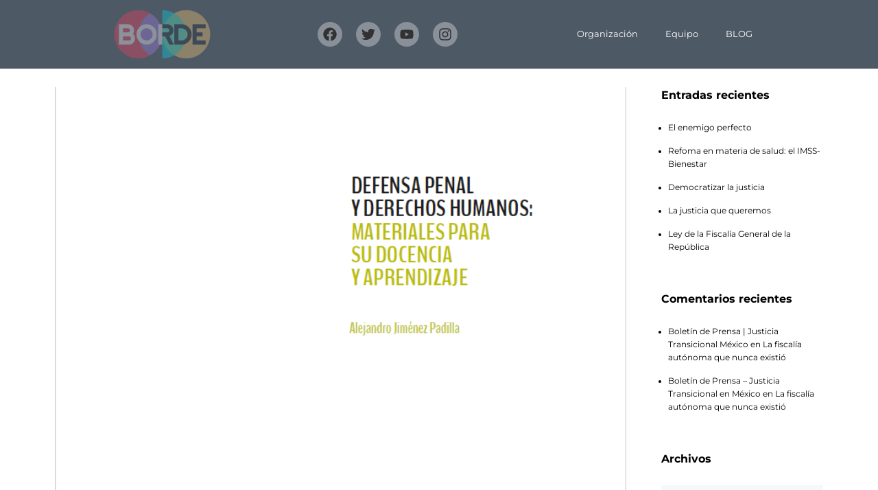

--- FILE ---
content_type: text/html; charset=UTF-8
request_url: https://borde.mx/defensa-penal-y-derechos-humanos-materiales-para-su-docencia-y-aprendizaje/
body_size: 22763
content:
<!DOCTYPE html>
<html lang="es">
    <head>
        <meta charset="UTF-8">
        <meta name="viewport" content="width=device-width, initial-scale=1">
        <meta http-equiv="X-UA-Compatible" content="ie=edge">
        
        <!-- Global site tag (gtag.js) - Google Analytics -->
        <script async src="https://www.googletagmanager.com/gtag/js?id=UA-179275071-1"></script>
        <script>
          window.dataLayer = window.dataLayer || [];
          function gtag(){dataLayer.push(arguments);}
          gtag('js', new Date());

          gtag('config', 'UA-179275071-1');
        </script>
        <title>Defensa penal y derechos humanos: Materiales para su docencia y aprendizaje &#8211; BORDE</title>
<meta name='robots' content='max-image-preview:large' />
	<style>img:is([sizes="auto" i], [sizes^="auto," i]) { contain-intrinsic-size: 3000px 1500px }</style>
	<link rel='dns-prefetch' href='//fonts.googleapis.com' />
<link rel="alternate" type="application/rss+xml" title="BORDE &raquo; Feed" href="https://borde.mx/feed/" />
<link rel="alternate" type="application/rss+xml" title="BORDE &raquo; RSS de los comentarios" href="https://borde.mx/comments/feed/" />
<link rel="alternate" type="application/rss+xml" title="BORDE &raquo; Defensa penal y derechos humanos: Materiales para su docencia y aprendizaje RSS de los comentarios" href="https://borde.mx/defensa-penal-y-derechos-humanos-materiales-para-su-docencia-y-aprendizaje/feed/" />
<script type="text/javascript">
/* <![CDATA[ */
window._wpemojiSettings = {"baseUrl":"https:\/\/s.w.org\/images\/core\/emoji\/16.0.1\/72x72\/","ext":".png","svgUrl":"https:\/\/s.w.org\/images\/core\/emoji\/16.0.1\/svg\/","svgExt":".svg","source":{"concatemoji":"https:\/\/borde.mx\/wp-includes\/js\/wp-emoji-release.min.js?ver=6.8.3"}};
/*! This file is auto-generated */
!function(s,n){var o,i,e;function c(e){try{var t={supportTests:e,timestamp:(new Date).valueOf()};sessionStorage.setItem(o,JSON.stringify(t))}catch(e){}}function p(e,t,n){e.clearRect(0,0,e.canvas.width,e.canvas.height),e.fillText(t,0,0);var t=new Uint32Array(e.getImageData(0,0,e.canvas.width,e.canvas.height).data),a=(e.clearRect(0,0,e.canvas.width,e.canvas.height),e.fillText(n,0,0),new Uint32Array(e.getImageData(0,0,e.canvas.width,e.canvas.height).data));return t.every(function(e,t){return e===a[t]})}function u(e,t){e.clearRect(0,0,e.canvas.width,e.canvas.height),e.fillText(t,0,0);for(var n=e.getImageData(16,16,1,1),a=0;a<n.data.length;a++)if(0!==n.data[a])return!1;return!0}function f(e,t,n,a){switch(t){case"flag":return n(e,"\ud83c\udff3\ufe0f\u200d\u26a7\ufe0f","\ud83c\udff3\ufe0f\u200b\u26a7\ufe0f")?!1:!n(e,"\ud83c\udde8\ud83c\uddf6","\ud83c\udde8\u200b\ud83c\uddf6")&&!n(e,"\ud83c\udff4\udb40\udc67\udb40\udc62\udb40\udc65\udb40\udc6e\udb40\udc67\udb40\udc7f","\ud83c\udff4\u200b\udb40\udc67\u200b\udb40\udc62\u200b\udb40\udc65\u200b\udb40\udc6e\u200b\udb40\udc67\u200b\udb40\udc7f");case"emoji":return!a(e,"\ud83e\udedf")}return!1}function g(e,t,n,a){var r="undefined"!=typeof WorkerGlobalScope&&self instanceof WorkerGlobalScope?new OffscreenCanvas(300,150):s.createElement("canvas"),o=r.getContext("2d",{willReadFrequently:!0}),i=(o.textBaseline="top",o.font="600 32px Arial",{});return e.forEach(function(e){i[e]=t(o,e,n,a)}),i}function t(e){var t=s.createElement("script");t.src=e,t.defer=!0,s.head.appendChild(t)}"undefined"!=typeof Promise&&(o="wpEmojiSettingsSupports",i=["flag","emoji"],n.supports={everything:!0,everythingExceptFlag:!0},e=new Promise(function(e){s.addEventListener("DOMContentLoaded",e,{once:!0})}),new Promise(function(t){var n=function(){try{var e=JSON.parse(sessionStorage.getItem(o));if("object"==typeof e&&"number"==typeof e.timestamp&&(new Date).valueOf()<e.timestamp+604800&&"object"==typeof e.supportTests)return e.supportTests}catch(e){}return null}();if(!n){if("undefined"!=typeof Worker&&"undefined"!=typeof OffscreenCanvas&&"undefined"!=typeof URL&&URL.createObjectURL&&"undefined"!=typeof Blob)try{var e="postMessage("+g.toString()+"("+[JSON.stringify(i),f.toString(),p.toString(),u.toString()].join(",")+"));",a=new Blob([e],{type:"text/javascript"}),r=new Worker(URL.createObjectURL(a),{name:"wpTestEmojiSupports"});return void(r.onmessage=function(e){c(n=e.data),r.terminate(),t(n)})}catch(e){}c(n=g(i,f,p,u))}t(n)}).then(function(e){for(var t in e)n.supports[t]=e[t],n.supports.everything=n.supports.everything&&n.supports[t],"flag"!==t&&(n.supports.everythingExceptFlag=n.supports.everythingExceptFlag&&n.supports[t]);n.supports.everythingExceptFlag=n.supports.everythingExceptFlag&&!n.supports.flag,n.DOMReady=!1,n.readyCallback=function(){n.DOMReady=!0}}).then(function(){return e}).then(function(){var e;n.supports.everything||(n.readyCallback(),(e=n.source||{}).concatemoji?t(e.concatemoji):e.wpemoji&&e.twemoji&&(t(e.twemoji),t(e.wpemoji)))}))}((window,document),window._wpemojiSettings);
/* ]]> */
</script>
<style id='wp-emoji-styles-inline-css' type='text/css'>

	img.wp-smiley, img.emoji {
		display: inline !important;
		border: none !important;
		box-shadow: none !important;
		height: 1em !important;
		width: 1em !important;
		margin: 0 0.07em !important;
		vertical-align: -0.1em !important;
		background: none !important;
		padding: 0 !important;
	}
</style>
<link rel='stylesheet' id='contact-form-7-css' href='https://borde.mx/wp-content/plugins/contact-form-7/includes/css/styles.css?ver=6.1.4' type='text/css' media='all' />
<link rel='stylesheet' id='wcs-ladda-css' href='https://borde.mx/wp-content/plugins/weekly-class/assets/libs/ladda/css/ladda-themeless.min.css?ver=6.8.3' type='text/css' media='all' />
<link rel='stylesheet' id='wcs-owl-css' href='https://borde.mx/wp-content/plugins/weekly-class/assets/libs/owlcarousel/css/owl.carousel.min.css?ver=6.8.3' type='text/css' media='all' />
<link rel='stylesheet' id='wcs-owl-theme-css' href='https://borde.mx/wp-content/plugins/weekly-class/assets/libs/owlcarousel/css/owl.theme.default.min.css?ver=6.8.3' type='text/css' media='all' />
<link rel='stylesheet' id='wcs-timetable-css' href='https://borde.mx/wp-content/plugins/weekly-class/assets/front/css/timetable.css?ver=6.8.3' type='text/css' media='all' />
<link rel='stylesheet' id='woocommerce-layout-css' href='https://borde.mx/wp-content/plugins/woocommerce/assets/css/woocommerce-layout.css?ver=10.0.5' type='text/css' media='all' />
<link rel='stylesheet' id='woocommerce-smallscreen-css' href='https://borde.mx/wp-content/plugins/woocommerce/assets/css/woocommerce-smallscreen.css?ver=10.0.5' type='text/css' media='only screen and (max-width: 768px)' />
<link rel='stylesheet' id='woocommerce-general-css' href='https://borde.mx/wp-content/plugins/woocommerce/assets/css/woocommerce.css?ver=10.0.5' type='text/css' media='all' />
<style id='woocommerce-inline-inline-css' type='text/css'>
.woocommerce form .form-row .required { visibility: visible; }
</style>
<link rel='stylesheet' id='neuron-style-css' href='https://borde.mx/wp-content/plugins/neuron-core-bifrost/assets/styles/style.css?ver=2.0.2' type='text/css' media='all' />
<link rel='stylesheet' id='brands-styles-css' href='https://borde.mx/wp-content/plugins/woocommerce/assets/css/brands.css?ver=10.0.5' type='text/css' media='all' />
<link rel='stylesheet' id='bifrost-style-css' href='https://borde.mx/wp-content/themes/bifrost/assets/styles/bifrost.css?ver=6.8.3' type='text/css' media='all' />
<link rel='stylesheet' id='bifrost-child-style-css' href='https://borde.mx/wp-content/themes/bifrost-child/style.css?ver=2.0.5' type='text/css' media='all' />
<link rel='stylesheet' id='bifrost-main-style-css' href='https://borde.mx/wp-content/themes/bifrost/assets/styles/bifrost.css?ver=2.0.5' type='text/css' media='all' />
<link rel='stylesheet' id='magnific-popup-css' href='https://borde.mx/wp-content/themes/bifrost/assets/styles/magnific-popup.css?ver=2.0.5' type='text/css' media='all' />
<link rel='stylesheet' id='owl-carousel-css' href='https://borde.mx/wp-content/themes/bifrost/assets/styles/owl.carousel.min.css?ver=2.0.5' type='text/css' media='all' />
<link rel='stylesheet' id='bifrost-wp-style-css' href='https://borde.mx/wp-content/themes/bifrost-child/style.css?ver=6.8.3' type='text/css' media='all' />
<link rel='stylesheet' id='bifrost-fonts-css' href='//fonts.googleapis.com/css?family=Roboto%3A300%2C400%2C400i%2C500%2C700&#038;ver=2.0.5' type='text/css' media='all' />
<link rel='stylesheet' id='elementor-frontend-css' href='https://borde.mx/wp-content/plugins/elementor/assets/css/frontend.min.css?ver=3.34.2' type='text/css' media='all' />
<link rel='stylesheet' id='widget-image-css' href='https://borde.mx/wp-content/plugins/elementor/assets/css/widget-image.min.css?ver=3.34.2' type='text/css' media='all' />
<link rel='stylesheet' id='e-animation-shrink-css' href='https://borde.mx/wp-content/plugins/elementor/assets/lib/animations/styles/e-animation-shrink.min.css?ver=3.34.2' type='text/css' media='all' />
<link rel='stylesheet' id='widget-social-icons-css' href='https://borde.mx/wp-content/plugins/elementor/assets/css/widget-social-icons.min.css?ver=3.34.2' type='text/css' media='all' />
<link rel='stylesheet' id='e-apple-webkit-css' href='https://borde.mx/wp-content/plugins/elementor/assets/css/conditionals/apple-webkit.min.css?ver=3.34.2' type='text/css' media='all' />
<link rel='stylesheet' id='widget-nav-menu-css' href='https://borde.mx/wp-content/plugins/elementor-pro/assets/css/widget-nav-menu.min.css?ver=3.34.1' type='text/css' media='all' />
<link rel='stylesheet' id='e-sticky-css' href='https://borde.mx/wp-content/plugins/elementor-pro/assets/css/modules/sticky.min.css?ver=3.34.1' type='text/css' media='all' />
<link rel='stylesheet' id='widget-spacer-css' href='https://borde.mx/wp-content/plugins/elementor/assets/css/widget-spacer.min.css?ver=3.34.2' type='text/css' media='all' />
<link rel='stylesheet' id='widget-heading-css' href='https://borde.mx/wp-content/plugins/elementor/assets/css/widget-heading.min.css?ver=3.34.2' type='text/css' media='all' />
<link rel='stylesheet' id='widget-posts-css' href='https://borde.mx/wp-content/plugins/elementor-pro/assets/css/widget-posts.min.css?ver=3.34.1' type='text/css' media='all' />
<link rel='stylesheet' id='widget-search-form-css' href='https://borde.mx/wp-content/plugins/elementor-pro/assets/css/widget-search-form.min.css?ver=3.34.1' type='text/css' media='all' />
<link rel='stylesheet' id='elementor-post-3679-css' href='https://borde.mx/wp-content/uploads/elementor/css/post-3679.css?ver=1768948721' type='text/css' media='all' />
<link rel='stylesheet' id='font-awesome-5-all-css' href='https://borde.mx/wp-content/plugins/elementor/assets/lib/font-awesome/css/all.min.css?ver=3.34.2' type='text/css' media='all' />
<link rel='stylesheet' id='font-awesome-4-shim-css' href='https://borde.mx/wp-content/plugins/elementor/assets/lib/font-awesome/css/v4-shims.min.css?ver=3.34.2' type='text/css' media='all' />
<link rel='stylesheet' id='elementor-post-29990-css' href='https://borde.mx/wp-content/uploads/elementor/css/post-29990.css?ver=1768948721' type='text/css' media='all' />
<link rel='stylesheet' id='elementor-post-42717-css' href='https://borde.mx/wp-content/uploads/elementor/css/post-42717.css?ver=1768948721' type='text/css' media='all' />
<link rel='stylesheet' id='elementor-gf-local-roboto-css' href='https://borde.mx/wp-content/uploads/elementor/google-fonts/css/roboto.css?ver=1751323678' type='text/css' media='all' />
<link rel='stylesheet' id='elementor-gf-local-robotoslab-css' href='https://borde.mx/wp-content/uploads/elementor/google-fonts/css/robotoslab.css?ver=1751323680' type='text/css' media='all' />
<link rel='stylesheet' id='elementor-gf-local-montserrat-css' href='https://borde.mx/wp-content/uploads/elementor/google-fonts/css/montserrat.css?ver=1751323683' type='text/css' media='all' />
<script type="text/javascript" src="https://borde.mx/wp-includes/js/jquery/jquery.min.js?ver=3.7.1" id="jquery-core-js"></script>
<script type="text/javascript" src="https://borde.mx/wp-includes/js/jquery/jquery-migrate.min.js?ver=3.4.1" id="jquery-migrate-js"></script>
<script type="text/javascript" src="https://borde.mx/wp-content/plugins/revslider/public/assets/js/rbtools.min.js?ver=6.6.15" async id="tp-tools-js"></script>
<script type="text/javascript" src="https://borde.mx/wp-content/plugins/revslider/public/assets/js/rs6.min.js?ver=6.6.15" async id="revmin-js"></script>
<script type="text/javascript" src="https://borde.mx/wp-content/plugins/woocommerce/assets/js/jquery-blockui/jquery.blockUI.min.js?ver=2.7.0-wc.10.0.5" id="jquery-blockui-js" defer="defer" data-wp-strategy="defer"></script>
<script type="text/javascript" id="wc-add-to-cart-js-extra">
/* <![CDATA[ */
var wc_add_to_cart_params = {"ajax_url":"\/wp-admin\/admin-ajax.php","wc_ajax_url":"\/?wc-ajax=%%endpoint%%","i18n_view_cart":"Ver carrito","cart_url":"https:\/\/borde.mx","is_cart":"","cart_redirect_after_add":"no"};
/* ]]> */
</script>
<script type="text/javascript" src="https://borde.mx/wp-content/plugins/woocommerce/assets/js/frontend/add-to-cart.min.js?ver=10.0.5" id="wc-add-to-cart-js" defer="defer" data-wp-strategy="defer"></script>
<script type="text/javascript" src="https://borde.mx/wp-content/plugins/woocommerce/assets/js/js-cookie/js.cookie.min.js?ver=2.1.4-wc.10.0.5" id="js-cookie-js" defer="defer" data-wp-strategy="defer"></script>
<script type="text/javascript" id="woocommerce-js-extra">
/* <![CDATA[ */
var woocommerce_params = {"ajax_url":"\/wp-admin\/admin-ajax.php","wc_ajax_url":"\/?wc-ajax=%%endpoint%%","i18n_password_show":"Show password","i18n_password_hide":"Hide password"};
/* ]]> */
</script>
<script type="text/javascript" src="https://borde.mx/wp-content/plugins/woocommerce/assets/js/frontend/woocommerce.min.js?ver=10.0.5" id="woocommerce-js" defer="defer" data-wp-strategy="defer"></script>
<script type="text/javascript" src="https://borde.mx/wp-content/plugins/elementor/assets/lib/font-awesome/js/v4-shims.min.js?ver=3.34.2" id="font-awesome-4-shim-js"></script>
<link rel="https://api.w.org/" href="https://borde.mx/wp-json/" /><link rel="alternate" title="JSON" type="application/json" href="https://borde.mx/wp-json/wp/v2/posts/35715" /><link rel="EditURI" type="application/rsd+xml" title="RSD" href="https://borde.mx/xmlrpc.php?rsd" />
<meta name="generator" content="WordPress 6.8.3" />
<meta name="generator" content="WooCommerce 10.0.5" />
<link rel="canonical" href="https://borde.mx/defensa-penal-y-derechos-humanos-materiales-para-su-docencia-y-aprendizaje/" />
<link rel='shortlink' href='https://borde.mx/?p=35715' />
<link rel="alternate" title="oEmbed (JSON)" type="application/json+oembed" href="https://borde.mx/wp-json/oembed/1.0/embed?url=https%3A%2F%2Fborde.mx%2Fdefensa-penal-y-derechos-humanos-materiales-para-su-docencia-y-aprendizaje%2F" />
<link rel="alternate" title="oEmbed (XML)" type="text/xml+oembed" href="https://borde.mx/wp-json/oembed/1.0/embed?url=https%3A%2F%2Fborde.mx%2Fdefensa-penal-y-derechos-humanos-materiales-para-su-docencia-y-aprendizaje%2F&#038;format=xml" />
	<noscript><style>.woocommerce-product-gallery{ opacity: 1 !important; }</style></noscript>
	<meta name="generator" content="Elementor 3.34.2; features: e_font_icon_svg, additional_custom_breakpoints; settings: css_print_method-external, google_font-enabled, font_display-auto">
<style type="text/css">.recentcomments a{display:inline !important;padding:0 !important;margin:0 !important;}</style>			<style>
				.e-con.e-parent:nth-of-type(n+4):not(.e-lazyloaded):not(.e-no-lazyload),
				.e-con.e-parent:nth-of-type(n+4):not(.e-lazyloaded):not(.e-no-lazyload) * {
					background-image: none !important;
				}
				@media screen and (max-height: 1024px) {
					.e-con.e-parent:nth-of-type(n+3):not(.e-lazyloaded):not(.e-no-lazyload),
					.e-con.e-parent:nth-of-type(n+3):not(.e-lazyloaded):not(.e-no-lazyload) * {
						background-image: none !important;
					}
				}
				@media screen and (max-height: 640px) {
					.e-con.e-parent:nth-of-type(n+2):not(.e-lazyloaded):not(.e-no-lazyload),
					.e-con.e-parent:nth-of-type(n+2):not(.e-lazyloaded):not(.e-no-lazyload) * {
						background-image: none !important;
					}
				}
			</style>
			<meta name="generator" content="Powered by Slider Revolution 6.6.15 - responsive, Mobile-Friendly Slider Plugin for WordPress with comfortable drag and drop interface." />
<link rel="icon" href="https://borde.mx/wp-content/uploads/2020/03/FaviconBO-100x100.png" sizes="32x32" />
<link rel="icon" href="https://borde.mx/wp-content/uploads/2020/03/FaviconBO-300x300.png" sizes="192x192" />
<link rel="apple-touch-icon" href="https://borde.mx/wp-content/uploads/2020/03/FaviconBO-300x300.png" />
<meta name="msapplication-TileImage" content="https://borde.mx/wp-content/uploads/2020/03/FaviconBO-300x300.png" />
<script>function setREVStartSize(e){
			//window.requestAnimationFrame(function() {
				window.RSIW = window.RSIW===undefined ? window.innerWidth : window.RSIW;
				window.RSIH = window.RSIH===undefined ? window.innerHeight : window.RSIH;
				try {
					var pw = document.getElementById(e.c).parentNode.offsetWidth,
						newh;
					pw = pw===0 || isNaN(pw) || (e.l=="fullwidth" || e.layout=="fullwidth") ? window.RSIW : pw;
					e.tabw = e.tabw===undefined ? 0 : parseInt(e.tabw);
					e.thumbw = e.thumbw===undefined ? 0 : parseInt(e.thumbw);
					e.tabh = e.tabh===undefined ? 0 : parseInt(e.tabh);
					e.thumbh = e.thumbh===undefined ? 0 : parseInt(e.thumbh);
					e.tabhide = e.tabhide===undefined ? 0 : parseInt(e.tabhide);
					e.thumbhide = e.thumbhide===undefined ? 0 : parseInt(e.thumbhide);
					e.mh = e.mh===undefined || e.mh=="" || e.mh==="auto" ? 0 : parseInt(e.mh,0);
					if(e.layout==="fullscreen" || e.l==="fullscreen")
						newh = Math.max(e.mh,window.RSIH);
					else{
						e.gw = Array.isArray(e.gw) ? e.gw : [e.gw];
						for (var i in e.rl) if (e.gw[i]===undefined || e.gw[i]===0) e.gw[i] = e.gw[i-1];
						e.gh = e.el===undefined || e.el==="" || (Array.isArray(e.el) && e.el.length==0)? e.gh : e.el;
						e.gh = Array.isArray(e.gh) ? e.gh : [e.gh];
						for (var i in e.rl) if (e.gh[i]===undefined || e.gh[i]===0) e.gh[i] = e.gh[i-1];
											
						var nl = new Array(e.rl.length),
							ix = 0,
							sl;
						e.tabw = e.tabhide>=pw ? 0 : e.tabw;
						e.thumbw = e.thumbhide>=pw ? 0 : e.thumbw;
						e.tabh = e.tabhide>=pw ? 0 : e.tabh;
						e.thumbh = e.thumbhide>=pw ? 0 : e.thumbh;
						for (var i in e.rl) nl[i] = e.rl[i]<window.RSIW ? 0 : e.rl[i];
						sl = nl[0];
						for (var i in nl) if (sl>nl[i] && nl[i]>0) { sl = nl[i]; ix=i;}
						var m = pw>(e.gw[ix]+e.tabw+e.thumbw) ? 1 : (pw-(e.tabw+e.thumbw)) / (e.gw[ix]);
						newh =  (e.gh[ix] * m) + (e.tabh + e.thumbh);
					}
					var el = document.getElementById(e.c);
					if (el!==null && el) el.style.height = newh+"px";
					el = document.getElementById(e.c+"_wrapper");
					if (el!==null && el) {
						el.style.height = newh+"px";
						el.style.display = "block";
					}
				} catch(e){
					console.log("Failure at Presize of Slider:" + e)
				}
			//});
		  };</script>
<style id="kirki-inline-styles">h1, .h1, h2, .h2, h3, .h3, h4, .h4, h5, .h5, h6, .h6, b, strong, ul.menu.m-header-default-menu li.menu-item > a, .o-hero .o-hero__content .o-hero__content__title, input[type=submit], button, .button, .a-button, .o-breadcrumb .o-breadcrumb__list .o-breadcrumb__list__item, .o-comments .o-comments__area .o-comment .o-comment__details .o-comment__author-meta .comment-reply-link, .o-mini-cart .o-mini-cart__holder .o-mini-cart__holder__cart-list .o-mini-cart__holder__cart-list__item .o-mini-cart__holder__cart-list__item__meta .title, .o-mini-cart .o-mini-cart__total-holder .o-mini-cart__total-holder__total .price .amount, .tagcloud a, .woocommerce .o-product .m-product-summary .product_meta > span, .woocommerce .o-product .woocommerce-tabs ul.tabs li a, .woocommerce .o-product .woocommerce-tabs .woocommerce-Tabs-panel.woocommerce-Tabs-panel--additional_information table tr th, .a-woo-badge, .woocommerce .o-product .m-product-summary table.variations tr td label, .t-404 .o-hero .o-hero__content .o-hero__content__title h1{font-family:Montserrat, Helvetica, Arial, sans-serif;}body, input, textarea, select, code, .woocommerce .o-product .m-product-summary .product_meta > span span, .woocommerce .o-product .m-product-summary .product_meta > span a{font-family:Roboto, Helvetica, Arial, sans-serif;}</style>    </head>
    <body class="wp-singular post-template-default single single-post postid-35715 single-format-standard wp-custom-logo wp-theme-bifrost wp-child-theme-bifrost-child theme-bifrost woocommerce-no-js elementor-default elementor-kit-3679">
                <div class="l-theme-wrapper">
                            <div class="l-template-header-wrapper">
                                        
                    <header class="l-template-header">
                        <style>.elementor-29990 .elementor-element.elementor-element-df94b3d{--display:flex;--min-height:100px;--flex-direction:row;--container-widget-width:calc( ( 1 - var( --container-widget-flex-grow ) ) * 100% );--container-widget-height:100%;--container-widget-flex-grow:1;--container-widget-align-self:stretch;--flex-wrap-mobile:wrap;--justify-content:space-evenly;--align-items:center;--overflow:hidden;--background-transition:1s;--z-index:5;}.elementor-29990 .elementor-element.elementor-element-df94b3d:not(.elementor-motion-effects-element-type-background), .elementor-29990 .elementor-element.elementor-element-df94b3d > .elementor-motion-effects-container > .elementor-motion-effects-layer{background-color:#223040CC;}.elementor-29990 .elementor-element.elementor-element-df94b3d:hover{background-color:#112030;}.elementor-29990 .elementor-element.elementor-element-8be75fc{width:var( --container-widget-width, 11.598% );max-width:11.598%;--container-widget-width:11.598%;--container-widget-flex-grow:0;}.elementor-29990 .elementor-element.elementor-element-8be75fc.elementor-element{--order:-99999 /* order start hack */;--flex-grow:0;--flex-shrink:0;}.elementor-29990 .elementor-element.elementor-element-8be75fc img{opacity:0.35;transition-duration:0.7s;}.elementor-29990 .elementor-element.elementor-element-8be75fc:hover img{opacity:1;}.elementor-29990 .elementor-element.elementor-element-01b1ac5 .elementor-repeater-item-cc59529.elementor-social-icon{background-color:#FFFFFF55;}.elementor-29990 .elementor-element.elementor-element-01b1ac5 .elementor-repeater-item-cc59529.elementor-social-icon i{color:#323232;}.elementor-29990 .elementor-element.elementor-element-01b1ac5 .elementor-repeater-item-cc59529.elementor-social-icon svg{fill:#323232;}.elementor-29990 .elementor-element.elementor-element-01b1ac5 .elementor-repeater-item-faee786.elementor-social-icon{background-color:#FFFFFF55;}.elementor-29990 .elementor-element.elementor-element-01b1ac5 .elementor-repeater-item-faee786.elementor-social-icon i{color:#323232;}.elementor-29990 .elementor-element.elementor-element-01b1ac5 .elementor-repeater-item-faee786.elementor-social-icon svg{fill:#323232;}.elementor-29990 .elementor-element.elementor-element-01b1ac5 .elementor-repeater-item-67d1b4a.elementor-social-icon{background-color:#FFFFFF55;}.elementor-29990 .elementor-element.elementor-element-01b1ac5 .elementor-repeater-item-67d1b4a.elementor-social-icon i{color:#323232;}.elementor-29990 .elementor-element.elementor-element-01b1ac5 .elementor-repeater-item-67d1b4a.elementor-social-icon svg{fill:#323232;}.elementor-29990 .elementor-element.elementor-element-01b1ac5 .elementor-repeater-item-fd4c89d.elementor-social-icon{background-color:#FFFFFF55;}.elementor-29990 .elementor-element.elementor-element-01b1ac5 .elementor-repeater-item-fd4c89d.elementor-social-icon i{color:#323232;}.elementor-29990 .elementor-element.elementor-element-01b1ac5 .elementor-repeater-item-fd4c89d.elementor-social-icon svg{fill:#323232;}.elementor-29990 .elementor-element.elementor-element-01b1ac5{--grid-template-columns:repeat(0, auto);--icon-size:20px;--grid-column-gap:17px;}.elementor-29990 .elementor-element.elementor-element-01b1ac5 .elementor-widget-container{text-align:center;}.elementor-29990 .elementor-element.elementor-element-01b1ac5 .elementor-social-icon{background-color:#334050;--icon-padding:0.4em;}.elementor-29990 .elementor-element.elementor-element-01b1ac5 .elementor-social-icon i{color:#556070;}.elementor-29990 .elementor-element.elementor-element-01b1ac5 .elementor-social-icon svg{fill:#556070;}.elementor-29990 .elementor-element.elementor-element-01b1ac5 .elementor-social-icon:hover{background-color:#223040;}.elementor-29990 .elementor-element.elementor-element-01b1ac5 .elementor-social-icon:hover i{color:#445060;}.elementor-29990 .elementor-element.elementor-element-01b1ac5 .elementor-social-icon:hover svg{fill:#445060;}.elementor-29990 .elementor-element.elementor-element-1e50d0f.elementor-element{--flex-grow:0;--flex-shrink:0;}.elementor-29990 .elementor-element.elementor-element-1e50d0f .elementor-nav-menu--main .elementor-item{color:#FFFFFF;fill:#FFFFFF;}.elementor-29990 .elementor-element.elementor-element-1e50d0f .elementor-nav-menu--main .elementor-item:hover,
					.elementor-29990 .elementor-element.elementor-element-1e50d0f .elementor-nav-menu--main .elementor-item.elementor-item-active,
					.elementor-29990 .elementor-element.elementor-element-1e50d0f .elementor-nav-menu--main .elementor-item.highlighted,
					.elementor-29990 .elementor-element.elementor-element-1e50d0f .elementor-nav-menu--main .elementor-item:focus{color:#fff;}.elementor-29990 .elementor-element.elementor-element-1e50d0f .elementor-nav-menu--main:not(.e--pointer-framed) .elementor-item:before,
					.elementor-29990 .elementor-element.elementor-element-1e50d0f .elementor-nav-menu--main:not(.e--pointer-framed) .elementor-item:after{background-color:#445060;}.elementor-29990 .elementor-element.elementor-element-1e50d0f .e--pointer-framed .elementor-item:before,
					.elementor-29990 .elementor-element.elementor-element-1e50d0f .e--pointer-framed .elementor-item:after{border-color:#445060;}.elementor-theme-builder-content-area{height:400px;}.elementor-location-header:before, .elementor-location-footer:before{content:"";display:table;clear:both;}@media(max-width:1024px){.elementor-29990 .elementor-element.elementor-element-1e50d0f.elementor-element{--order:99999 /* order end hack */;}}@media(max-width:767px){.elementor-29990 .elementor-element.elementor-element-01b1ac5{--grid-template-columns:repeat(0, auto);--icon-size:17px;--grid-column-gap:6px;--grid-row-gap:1px;}.elementor-29990 .elementor-element.elementor-element-01b1ac5 .elementor-widget-container{text-align:right;}.elementor-29990 .elementor-element.elementor-element-01b1ac5 .elementor-social-icon{--icon-padding:0.3em;}.elementor-29990 .elementor-element.elementor-element-1e50d0f{width:var( --container-widget-width, 28.797px );max-width:28.797px;--container-widget-width:28.797px;--container-widget-flex-grow:0;}}</style>		<header data-elementor-type="header" data-elementor-id="29990" class="elementor elementor-29990" data-elementor-post-type="elementor_library">
			<header class="elementor-element elementor-element-df94b3d e-flex e-con-boxed e-con e-parent" data-id="df94b3d" data-element_type="container" data-settings="{&quot;background_background&quot;:&quot;classic&quot;,&quot;sticky&quot;:&quot;top&quot;,&quot;sticky_on&quot;:[&quot;desktop&quot;,&quot;tablet&quot;,&quot;mobile&quot;],&quot;sticky_offset&quot;:0,&quot;sticky_effects_offset&quot;:0,&quot;sticky_anchor_link_offset&quot;:0}">
					<div class="e-con-inner">
				<div class="elementor-element elementor-element-8be75fc elementor-widget__width-initial elementor-widget elementor-widget-theme-site-logo elementor-widget-image" data-id="8be75fc" data-element_type="widget" data-widget_type="theme-site-logo.default">
				<div class="elementor-widget-container">
											<a href="https://borde.mx">
			<img fetchpriority="high" width="1000" height="500" src="https://borde.mx/wp-content/uploads/2020/03/Logo-BORDE-3.png" class="attachment-full size-full wp-image-42584" alt="" srcset="https://borde.mx/wp-content/uploads/2020/03/Logo-BORDE-3.png 1000w, https://borde.mx/wp-content/uploads/2020/03/Logo-BORDE-3-300x150.png 300w, https://borde.mx/wp-content/uploads/2020/03/Logo-BORDE-3-768x384.png 768w, https://borde.mx/wp-content/uploads/2020/03/Logo-BORDE-3-600x300.png 600w" sizes="(max-width: 1000px) 100vw, 1000px" />				</a>
											</div>
				</div>
				<div class="elementor-element elementor-element-01b1ac5 elementor-shape-circle elementor-grid-mobile-0 e-grid-align-mobile-right elementor-grid-0 e-grid-align-center elementor-widget elementor-widget-social-icons" data-id="01b1ac5" data-element_type="widget" data-widget_type="social-icons.default">
				<div class="elementor-widget-container">
							<div class="elementor-social-icons-wrapper elementor-grid" role="list">
							<span class="elementor-grid-item" role="listitem">
					<a class="elementor-icon elementor-social-icon elementor-social-icon-facebook elementor-animation-shrink elementor-repeater-item-cc59529" href="https://www.facebook.com/BordeJuridico/" target="_blank">
						<span class="elementor-screen-only">Facebook</span>
						<svg aria-hidden="true" class="e-font-icon-svg e-fab-facebook" viewBox="0 0 512 512" xmlns="http://www.w3.org/2000/svg"><path d="M504 256C504 119 393 8 256 8S8 119 8 256c0 123.78 90.69 226.38 209.25 245V327.69h-63V256h63v-54.64c0-62.15 37-96.48 93.67-96.48 27.14 0 55.52 4.84 55.52 4.84v61h-31.28c-30.8 0-40.41 19.12-40.41 38.73V256h68.78l-11 71.69h-57.78V501C413.31 482.38 504 379.78 504 256z"></path></svg>					</a>
				</span>
							<span class="elementor-grid-item" role="listitem">
					<a class="elementor-icon elementor-social-icon elementor-social-icon-twitter elementor-animation-shrink elementor-repeater-item-faee786" href="https://twitter.com/BordeJuridico" target="_blank">
						<span class="elementor-screen-only">Twitter</span>
						<svg aria-hidden="true" class="e-font-icon-svg e-fab-twitter" viewBox="0 0 512 512" xmlns="http://www.w3.org/2000/svg"><path d="M459.37 151.716c.325 4.548.325 9.097.325 13.645 0 138.72-105.583 298.558-298.558 298.558-59.452 0-114.68-17.219-161.137-47.106 8.447.974 16.568 1.299 25.34 1.299 49.055 0 94.213-16.568 130.274-44.832-46.132-.975-84.792-31.188-98.112-72.772 6.498.974 12.995 1.624 19.818 1.624 9.421 0 18.843-1.3 27.614-3.573-48.081-9.747-84.143-51.98-84.143-102.985v-1.299c13.969 7.797 30.214 12.67 47.431 13.319-28.264-18.843-46.781-51.005-46.781-87.391 0-19.492 5.197-37.36 14.294-52.954 51.655 63.675 129.3 105.258 216.365 109.807-1.624-7.797-2.599-15.918-2.599-24.04 0-57.828 46.782-104.934 104.934-104.934 30.213 0 57.502 12.67 76.67 33.137 23.715-4.548 46.456-13.32 66.599-25.34-7.798 24.366-24.366 44.833-46.132 57.827 21.117-2.273 41.584-8.122 60.426-16.243-14.292 20.791-32.161 39.308-52.628 54.253z"></path></svg>					</a>
				</span>
							<span class="elementor-grid-item" role="listitem">
					<a class="elementor-icon elementor-social-icon elementor-social-icon-youtube elementor-animation-shrink elementor-repeater-item-67d1b4a" href="https://www.youtube.com/user/bordepolitico" target="_blank">
						<span class="elementor-screen-only">Youtube</span>
						<svg aria-hidden="true" class="e-font-icon-svg e-fab-youtube" viewBox="0 0 576 512" xmlns="http://www.w3.org/2000/svg"><path d="M549.655 124.083c-6.281-23.65-24.787-42.276-48.284-48.597C458.781 64 288 64 288 64S117.22 64 74.629 75.486c-23.497 6.322-42.003 24.947-48.284 48.597-11.412 42.867-11.412 132.305-11.412 132.305s0 89.438 11.412 132.305c6.281 23.65 24.787 41.5 48.284 47.821C117.22 448 288 448 288 448s170.78 0 213.371-11.486c23.497-6.321 42.003-24.171 48.284-47.821 11.412-42.867 11.412-132.305 11.412-132.305s0-89.438-11.412-132.305zm-317.51 213.508V175.185l142.739 81.205-142.739 81.201z"></path></svg>					</a>
				</span>
							<span class="elementor-grid-item" role="listitem">
					<a class="elementor-icon elementor-social-icon elementor-social-icon-instagram elementor-animation-shrink elementor-repeater-item-fd4c89d" href="https://www.instagram.com/bordepolitico/" target="_blank">
						<span class="elementor-screen-only">Instagram</span>
						<svg aria-hidden="true" class="e-font-icon-svg e-fab-instagram" viewBox="0 0 448 512" xmlns="http://www.w3.org/2000/svg"><path d="M224.1 141c-63.6 0-114.9 51.3-114.9 114.9s51.3 114.9 114.9 114.9S339 319.5 339 255.9 287.7 141 224.1 141zm0 189.6c-41.1 0-74.7-33.5-74.7-74.7s33.5-74.7 74.7-74.7 74.7 33.5 74.7 74.7-33.6 74.7-74.7 74.7zm146.4-194.3c0 14.9-12 26.8-26.8 26.8-14.9 0-26.8-12-26.8-26.8s12-26.8 26.8-26.8 26.8 12 26.8 26.8zm76.1 27.2c-1.7-35.9-9.9-67.7-36.2-93.9-26.2-26.2-58-34.4-93.9-36.2-37-2.1-147.9-2.1-184.9 0-35.8 1.7-67.6 9.9-93.9 36.1s-34.4 58-36.2 93.9c-2.1 37-2.1 147.9 0 184.9 1.7 35.9 9.9 67.7 36.2 93.9s58 34.4 93.9 36.2c37 2.1 147.9 2.1 184.9 0 35.9-1.7 67.7-9.9 93.9-36.2 26.2-26.2 34.4-58 36.2-93.9 2.1-37 2.1-147.8 0-184.8zM398.8 388c-7.8 19.6-22.9 34.7-42.6 42.6-29.5 11.7-99.5 9-132.1 9s-102.7 2.6-132.1-9c-19.6-7.8-34.7-22.9-42.6-42.6-11.7-29.5-9-99.5-9-132.1s-2.6-102.7 9-132.1c7.8-19.6 22.9-34.7 42.6-42.6 29.5-11.7 99.5-9 132.1-9s102.7-2.6 132.1 9c19.6 7.8 34.7 22.9 42.6 42.6 11.7 29.5 9 99.5 9 132.1s2.7 102.7-9 132.1z"></path></svg>					</a>
				</span>
					</div>
						</div>
				</div>
				<div class="elementor-element elementor-element-1e50d0f elementor-widget-mobile__width-initial elementor-nav-menu--dropdown-tablet elementor-nav-menu__text-align-aside elementor-nav-menu--toggle elementor-nav-menu--burger elementor-widget elementor-widget-nav-menu" data-id="1e50d0f" data-element_type="widget" data-settings="{&quot;layout&quot;:&quot;horizontal&quot;,&quot;submenu_icon&quot;:{&quot;value&quot;:&quot;&lt;svg aria-hidden=\&quot;true\&quot; class=\&quot;e-font-icon-svg e-fas-caret-down\&quot; viewBox=\&quot;0 0 320 512\&quot; xmlns=\&quot;http:\/\/www.w3.org\/2000\/svg\&quot;&gt;&lt;path d=\&quot;M31.3 192h257.3c17.8 0 26.7 21.5 14.1 34.1L174.1 354.8c-7.8 7.8-20.5 7.8-28.3 0L17.2 226.1C4.6 213.5 13.5 192 31.3 192z\&quot;&gt;&lt;\/path&gt;&lt;\/svg&gt;&quot;,&quot;library&quot;:&quot;fa-solid&quot;},&quot;toggle&quot;:&quot;burger&quot;}" data-widget_type="nav-menu.default">
				<div class="elementor-widget-container">
								<nav aria-label="Menu" class="elementor-nav-menu--main elementor-nav-menu__container elementor-nav-menu--layout-horizontal e--pointer-background e--animation-fade">
				<ul id="menu-1-1e50d0f" class="elementor-nav-menu"><li class="menu-item menu-item-type-custom menu-item-object-custom m-mega-menu--two menu-item-30087"><a href="https://borde.mx/trayectoria/" class="elementor-item">Organización</a></li>
<li class="menu-item menu-item-type-custom menu-item-object-custom m-mega-menu--two menu-item-717"><a href="https://borde.mx/equipo" class="elementor-item">Equipo</a></li>
<li class="menu-item menu-item-type-custom menu-item-object-custom m-mega-menu--two menu-item-38424"><a href="https://borde.mx/architecture/blog-borde/" class="elementor-item">BLOG</a></li>
</ul>			</nav>
					<div class="elementor-menu-toggle" role="button" tabindex="0" aria-label="Menu Toggle" aria-expanded="false">
			<svg aria-hidden="true" role="presentation" class="elementor-menu-toggle__icon--open e-font-icon-svg e-eicon-menu-bar" viewBox="0 0 1000 1000" xmlns="http://www.w3.org/2000/svg"><path d="M104 333H896C929 333 958 304 958 271S929 208 896 208H104C71 208 42 237 42 271S71 333 104 333ZM104 583H896C929 583 958 554 958 521S929 458 896 458H104C71 458 42 487 42 521S71 583 104 583ZM104 833H896C929 833 958 804 958 771S929 708 896 708H104C71 708 42 737 42 771S71 833 104 833Z"></path></svg><svg aria-hidden="true" role="presentation" class="elementor-menu-toggle__icon--close e-font-icon-svg e-eicon-close" viewBox="0 0 1000 1000" xmlns="http://www.w3.org/2000/svg"><path d="M742 167L500 408 258 167C246 154 233 150 217 150 196 150 179 158 167 167 154 179 150 196 150 212 150 229 154 242 171 254L408 500 167 742C138 771 138 800 167 829 196 858 225 858 254 829L496 587 738 829C750 842 767 846 783 846 800 846 817 842 829 829 842 817 846 804 846 783 846 767 842 750 829 737L588 500 833 258C863 229 863 200 833 171 804 137 775 137 742 167Z"></path></svg>		</div>
					<nav class="elementor-nav-menu--dropdown elementor-nav-menu__container" aria-hidden="true">
				<ul id="menu-2-1e50d0f" class="elementor-nav-menu"><li class="menu-item menu-item-type-custom menu-item-object-custom m-mega-menu--two menu-item-30087"><a href="https://borde.mx/trayectoria/" class="elementor-item" tabindex="-1">Organización</a></li>
<li class="menu-item menu-item-type-custom menu-item-object-custom m-mega-menu--two menu-item-717"><a href="https://borde.mx/equipo" class="elementor-item" tabindex="-1">Equipo</a></li>
<li class="menu-item menu-item-type-custom menu-item-object-custom m-mega-menu--two menu-item-38424"><a href="https://borde.mx/architecture/blog-borde/" class="elementor-item" tabindex="-1">BLOG</a></li>
</ul>			</nav>
						</div>
				</div>
					</div>
				</header>
				</header>
		                    </header>
                </div>
            
            <div class="l-main-wrapper">    <div class="container">
<div class="p-blog-single h-medium-top-padding h-large-bottom-padding">
    <div class="row">
        <div class="col-lg-9">
            <div class="p-blog-single__wrapper o-blog-post">
                 
                    <div class="o-blog-post__thumbnail">
                        <div class="h-calculated-image" style="padding-bottom: 136.863824% !important;">
                            <img width="727" height="995" src="https://borde.mx/wp-content/uploads/2016/11/Captura-de-pantalla-2016-11-07-a-las-4.24.15-p.m..png" class="attachment-post-thumbnail size-post-thumbnail wp-post-image" alt="" decoding="async" srcset="https://borde.mx/wp-content/uploads/2016/11/Captura-de-pantalla-2016-11-07-a-las-4.24.15-p.m..png 727w, https://borde.mx/wp-content/uploads/2016/11/Captura-de-pantalla-2016-11-07-a-las-4.24.15-p.m.-219x300.png 219w" sizes="(max-width: 727px) 100vw, 727px" />                        </div>
                    </div>
                                <div class="o-blog-post__content">
                    <h2 class="o-blog-post__title">Defensa penal y derechos humanos: Materiales para su docencia y aprendizaje</h2>                    <div class="o-blog-post__meta">
                        <span class="o-blog-post__time a-separator o-neuron-post__meta-icon">
        <span class="o-neuron-post__meta">11/07/2016</span>
</span>                        <div class="o-blog-post__category a-separator o-neuron-post__meta-icon">
        <ul>
                    <li><a class="o-neuron-post__meta" href="https://borde.mx/category/manual/">Manual</a></li>
                    <li><a class="o-neuron-post__meta" href="https://borde.mx/category/reforma_penal/">Reforma Penal</a></li>
            </ul>
</div>
                    </div>
                    <div class="p-blog-single__content h-clearfix">
                        <p>https://borde.mx/wp-content/uploads/2016/11/CaseBook.pdf</p>
                    </div>
                                                        </div>
                                                                                    <div class="p-blog-single__social-media">
                        <div class="m-social-media"> <ul> <li class=facebook><a href=https://www.facebook.com/sharer/sharer.php?u=https://borde.mx/defensa-penal-y-derechos-humanos-materiales-para-su-docencia-y-aprendizaje/><i class="fab fa-facebook-f"></i></a></li> <li class=twitter><a href=https://twitter.com/intent/tweet?text=Defensa penal y derechos humanos: Materiales para su docencia y aprendizaje&amp;url=https://borde.mx/defensa-penal-y-derechos-humanos-materiales-para-su-docencia-y-aprendizaje/><i class="fab fa-twitter"></i></a></li> <li class=google-plus><a href=https://plus.google.com/share?url=https://borde.mx/defensa-penal-y-derechos-humanos-materiales-para-su-docencia-y-aprendizaje/><i class="fab fa-google-plus-g"></i></a></li> <li class=linkedin><a href=https://www.linkedin.com/shareArticle?mini=true&url=https://borde.mx/defensa-penal-y-derechos-humanos-materiales-para-su-docencia-y-aprendizaje/&title=Defensa penal y derechos humanos: Materiales para su docencia y aprendizaje><i class="fab fa-linkedin-in"></i></a></li> <li class=pinterest><a href=https://pinterest.com/pin/create/button/?url=https://borde.mx/defensa-penal-y-derechos-humanos-materiales-para-su-docencia-y-aprendizaje/&description=Defensa penal y derechos humanos: Materiales para su docencia y aprendizaje><i class="fab fa-pinterest"></i></a></li> </ul> </div>                    </div>
                            </div>
                <div class="o-comments" id="comments">
        <div class="o-comments__area">
            <div class="container">
                <h4 class="o-comments__title">No Comments</h4>
                <div class="row">
                                    </div>
                            </div>
        </div>
                    <div class="o-comments__form">
                <div class="container">
                    		<div class="row">
            <div class="col-12">
		<div id="respond" class="comment-respond">
		<h4 id="reply-title" class="o-comments__title d-flex align-items-center">Leave a Reply <small><a rel="nofollow" id="cancel-comment-reply-link" href="/defensa-penal-y-derechos-humanos-materiales-para-su-docencia-y-aprendizaje/#respond" style="display:none;">Cancelar respuesta</a></small></h4><p class="must-log-in">Lo siento, debes estar <a href="https://borde.mx/wp-login.php?redirect_to=https%3A%2F%2Fborde.mx%2Fdefensa-penal-y-derechos-humanos-materiales-para-su-docencia-y-aprendizaje%2F">conectado</a> para publicar un comentario.</p>	</div><!-- #respond -->
	            </div>
		</div>
	                </div>
            </div>
            </div>

        </div>
                    <div class="col-lg-3">
                <div class="o-main-sidebar">
                    
		<div id="recent-posts-2" class="widget widget_recent_entries">
		<div class="widgettitle-wrapper"><h5 class="widgettitle">Entradas recientes</h5></div>
		<ul>
											<li>
					<a href="https://borde.mx/el-enemigo-perfecto/">El enemigo perfecto</a>
									</li>
											<li>
					<a href="https://borde.mx/refoma-en-materia-de-salud-el-imss-bienestar/">Refoma en materia de salud: el IMSS-Bienestar</a>
									</li>
											<li>
					<a href="https://borde.mx/queremos-democratizar-los-poderes-judiciales/">Democratizar la justicia</a>
									</li>
											<li>
					<a href="https://borde.mx/la-justicia-que-queremos/">La justicia que queremos</a>
									</li>
											<li>
					<a href="https://borde.mx/articulo-ley-general-fiscalia/">Ley de la Fiscalía General de la República</a>
									</li>
					</ul>

		</div><div id="recent-comments-2" class="widget widget_recent_comments"><div class="widgettitle-wrapper"><h5 class="widgettitle">Comentarios recientes</h5></div><ul id="recentcomments"><li class="recentcomments"><span class="comment-author-link"><a href="https://jtmexico.org/2021/03/11/boletin-de-prensa/" class="url" rel="ugc external nofollow">Boletín de Prensa | Justicia Transicional México</a></span> en <a href="https://borde.mx/impunidemia/#comment-2">La fiscalía autónoma que nunca existió</a></li><li class="recentcomments"><span class="comment-author-link"><a href="https://api.jtmexico.org/2021/03/11/boletin-de-prensa/" class="url" rel="ugc external nofollow">Boletín de Prensa &#8211; Justicia Transicional en México</a></span> en <a href="https://borde.mx/impunidemia/#comment-1">La fiscalía autónoma que nunca existió</a></li></ul></div><div id="archives-2" class="widget widget_archive"><div class="widgettitle-wrapper"><h5 class="widgettitle">Archivos</h5></div>		<label class="screen-reader-text" for="archives-dropdown-2">Archivos</label>
		<select id="archives-dropdown-2" name="archive-dropdown">
			
			<option value="">Elegir mes</option>
				<option value='https://borde.mx/2024/10/'> octubre 2024 &nbsp;(1)</option>
	<option value='https://borde.mx/2024/09/'> septiembre 2024 &nbsp;(1)</option>
	<option value='https://borde.mx/2024/08/'> agosto 2024 &nbsp;(1)</option>
	<option value='https://borde.mx/2024/02/'> febrero 2024 &nbsp;(10)</option>
	<option value='https://borde.mx/2023/10/'> octubre 2023 &nbsp;(1)</option>
	<option value='https://borde.mx/2023/07/'> julio 2023 &nbsp;(5)</option>
	<option value='https://borde.mx/2023/04/'> abril 2023 &nbsp;(1)</option>
	<option value='https://borde.mx/2022/05/'> mayo 2022 &nbsp;(3)</option>
	<option value='https://borde.mx/2021/05/'> mayo 2021 &nbsp;(1)</option>
	<option value='https://borde.mx/2021/04/'> abril 2021 &nbsp;(2)</option>
	<option value='https://borde.mx/2021/01/'> enero 2021 &nbsp;(2)</option>
	<option value='https://borde.mx/2020/12/'> diciembre 2020 &nbsp;(1)</option>
	<option value='https://borde.mx/2020/10/'> octubre 2020 &nbsp;(1)</option>
	<option value='https://borde.mx/2020/09/'> septiembre 2020 &nbsp;(1)</option>
	<option value='https://borde.mx/2020/08/'> agosto 2020 &nbsp;(2)</option>
	<option value='https://borde.mx/2020/07/'> julio 2020 &nbsp;(1)</option>
	<option value='https://borde.mx/2020/06/'> junio 2020 &nbsp;(1)</option>
	<option value='https://borde.mx/2020/04/'> abril 2020 &nbsp;(2)</option>
	<option value='https://borde.mx/2020/03/'> marzo 2020 &nbsp;(1)</option>
	<option value='https://borde.mx/2020/01/'> enero 2020 &nbsp;(2)</option>
	<option value='https://borde.mx/2019/10/'> octubre 2019 &nbsp;(1)</option>
	<option value='https://borde.mx/2019/09/'> septiembre 2019 &nbsp;(1)</option>
	<option value='https://borde.mx/2019/08/'> agosto 2019 &nbsp;(1)</option>
	<option value='https://borde.mx/2019/06/'> junio 2019 &nbsp;(4)</option>
	<option value='https://borde.mx/2019/05/'> mayo 2019 &nbsp;(1)</option>
	<option value='https://borde.mx/2019/03/'> marzo 2019 &nbsp;(1)</option>
	<option value='https://borde.mx/2019/01/'> enero 2019 &nbsp;(3)</option>
	<option value='https://borde.mx/2018/12/'> diciembre 2018 &nbsp;(1)</option>
	<option value='https://borde.mx/2018/11/'> noviembre 2018 &nbsp;(3)</option>
	<option value='https://borde.mx/2018/10/'> octubre 2018 &nbsp;(1)</option>
	<option value='https://borde.mx/2018/08/'> agosto 2018 &nbsp;(1)</option>
	<option value='https://borde.mx/2018/07/'> julio 2018 &nbsp;(8)</option>
	<option value='https://borde.mx/2018/06/'> junio 2018 &nbsp;(22)</option>
	<option value='https://borde.mx/2018/05/'> mayo 2018 &nbsp;(5)</option>
	<option value='https://borde.mx/2018/04/'> abril 2018 &nbsp;(7)</option>
	<option value='https://borde.mx/2018/03/'> marzo 2018 &nbsp;(4)</option>
	<option value='https://borde.mx/2018/02/'> febrero 2018 &nbsp;(4)</option>
	<option value='https://borde.mx/2018/01/'> enero 2018 &nbsp;(16)</option>
	<option value='https://borde.mx/2017/12/'> diciembre 2017 &nbsp;(17)</option>
	<option value='https://borde.mx/2017/11/'> noviembre 2017 &nbsp;(20)</option>
	<option value='https://borde.mx/2017/10/'> octubre 2017 &nbsp;(48)</option>
	<option value='https://borde.mx/2017/09/'> septiembre 2017 &nbsp;(53)</option>
	<option value='https://borde.mx/2017/08/'> agosto 2017 &nbsp;(74)</option>
	<option value='https://borde.mx/2017/07/'> julio 2017 &nbsp;(57)</option>
	<option value='https://borde.mx/2017/06/'> junio 2017 &nbsp;(73)</option>
	<option value='https://borde.mx/2017/05/'> mayo 2017 &nbsp;(63)</option>
	<option value='https://borde.mx/2017/04/'> abril 2017 &nbsp;(7)</option>
	<option value='https://borde.mx/2017/03/'> marzo 2017 &nbsp;(38)</option>
	<option value='https://borde.mx/2017/02/'> febrero 2017 &nbsp;(41)</option>
	<option value='https://borde.mx/2017/01/'> enero 2017 &nbsp;(3)</option>
	<option value='https://borde.mx/2016/12/'> diciembre 2016 &nbsp;(5)</option>
	<option value='https://borde.mx/2016/11/'> noviembre 2016 &nbsp;(4)</option>
	<option value='https://borde.mx/2016/10/'> octubre 2016 &nbsp;(15)</option>
	<option value='https://borde.mx/2016/09/'> septiembre 2016 &nbsp;(21)</option>
	<option value='https://borde.mx/2016/08/'> agosto 2016 &nbsp;(36)</option>
	<option value='https://borde.mx/2016/07/'> julio 2016 &nbsp;(31)</option>
	<option value='https://borde.mx/2016/06/'> junio 2016 &nbsp;(70)</option>
	<option value='https://borde.mx/2016/05/'> mayo 2016 &nbsp;(61)</option>
	<option value='https://borde.mx/2016/04/'> abril 2016 &nbsp;(60)</option>
	<option value='https://borde.mx/2016/03/'> marzo 2016 &nbsp;(8)</option>
	<option value='https://borde.mx/2016/02/'> febrero 2016 &nbsp;(20)</option>
	<option value='https://borde.mx/2016/01/'> enero 2016 &nbsp;(35)</option>
	<option value='https://borde.mx/2015/12/'> diciembre 2015 &nbsp;(14)</option>
	<option value='https://borde.mx/2015/11/'> noviembre 2015 &nbsp;(39)</option>
	<option value='https://borde.mx/2015/10/'> octubre 2015 &nbsp;(43)</option>
	<option value='https://borde.mx/2015/09/'> septiembre 2015 &nbsp;(49)</option>
	<option value='https://borde.mx/2015/08/'> agosto 2015 &nbsp;(70)</option>
	<option value='https://borde.mx/2015/07/'> julio 2015 &nbsp;(80)</option>
	<option value='https://borde.mx/2015/06/'> junio 2015 &nbsp;(113)</option>
	<option value='https://borde.mx/2015/05/'> mayo 2015 &nbsp;(115)</option>
	<option value='https://borde.mx/2015/04/'> abril 2015 &nbsp;(113)</option>
	<option value='https://borde.mx/2015/03/'> marzo 2015 &nbsp;(135)</option>
	<option value='https://borde.mx/2015/02/'> febrero 2015 &nbsp;(125)</option>
	<option value='https://borde.mx/2015/01/'> enero 2015 &nbsp;(155)</option>
	<option value='https://borde.mx/2014/12/'> diciembre 2014 &nbsp;(143)</option>
	<option value='https://borde.mx/2014/11/'> noviembre 2014 &nbsp;(160)</option>
	<option value='https://borde.mx/2014/10/'> octubre 2014 &nbsp;(163)</option>
	<option value='https://borde.mx/2014/09/'> septiembre 2014 &nbsp;(130)</option>
	<option value='https://borde.mx/2014/08/'> agosto 2014 &nbsp;(143)</option>
	<option value='https://borde.mx/2014/07/'> julio 2014 &nbsp;(151)</option>
	<option value='https://borde.mx/2014/06/'> junio 2014 &nbsp;(130)</option>
	<option value='https://borde.mx/2014/05/'> mayo 2014 &nbsp;(135)</option>
	<option value='https://borde.mx/2014/04/'> abril 2014 &nbsp;(122)</option>
	<option value='https://borde.mx/2014/03/'> marzo 2014 &nbsp;(95)</option>
	<option value='https://borde.mx/2014/02/'> febrero 2014 &nbsp;(56)</option>
	<option value='https://borde.mx/2012/12/'> diciembre 2012 &nbsp;(5)</option>
	<option value='https://borde.mx/2012/06/'> junio 2012 &nbsp;(1)</option>

		</select>

			<script type="text/javascript">
/* <![CDATA[ */

(function() {
	var dropdown = document.getElementById( "archives-dropdown-2" );
	function onSelectChange() {
		if ( dropdown.options[ dropdown.selectedIndex ].value !== '' ) {
			document.location.href = this.options[ this.selectedIndex ].value;
		}
	}
	dropdown.onchange = onSelectChange;
})();

/* ]]> */
</script>
</div><div id="categories-2" class="widget widget_categories"><div class="widgettitle-wrapper"><h5 class="widgettitle">Categorías</h5></div><form action="https://borde.mx" method="get"><label class="screen-reader-text" for="cat">Categorías</label><select  name='cat' id='cat' class='postform'>
	<option value='-1'>Elegir categoría</option>
	<option class="level-0" value="442">#TernasHombres Borde Jurídico&nbsp;&nbsp;(1)</option>
	<option class="level-0" value="2361">Análisis de redes&nbsp;&nbsp;(11)</option>
	<option class="level-0" value="2362">Análisis de sentencias&nbsp;&nbsp;(1)</option>
	<option class="level-0" value="2394">Artículo&nbsp;&nbsp;(51)</option>
	<option class="level-0" value="2388">Artículos de análisis&nbsp;&nbsp;(19)</option>
	<option class="level-0" value="2389">Artículos de opinión&nbsp;&nbsp;(8)</option>
	<option class="level-0" value="5">Artículos Elecciones 2018&nbsp;&nbsp;(16)</option>
	<option class="level-0" value="2386">Artículos informativos&nbsp;&nbsp;(7)</option>
	<option class="level-0" value="444">BANNER HOME Borde Jurídico&nbsp;&nbsp;(42)</option>
	<option class="level-0" value="2408">Boletín&nbsp;&nbsp;(2)</option>
	<option class="level-0" value="424">Borde Jurídico&nbsp;&nbsp;(243)</option>
	<option class="level-1" value="2331">&nbsp;&nbsp;&nbsp;Artículos&nbsp;&nbsp;(209)</option>
	<option class="level-0" value="2330">Borde Político&nbsp;&nbsp;(181)</option>
	<option class="level-1" value="2520">&nbsp;&nbsp;&nbsp;Ambiente y territorio&nbsp;&nbsp;(3)</option>
	<option class="level-1" value="425">&nbsp;&nbsp;&nbsp;Artículos&nbsp;&nbsp;(170)</option>
	<option class="level-1" value="2524">&nbsp;&nbsp;&nbsp;Desarrollo económico y calidad de vida&nbsp;&nbsp;(1)</option>
	<option class="level-1" value="2517">&nbsp;&nbsp;&nbsp;Educación y cultura&nbsp;&nbsp;(4)</option>
	<option class="level-1" value="2521">&nbsp;&nbsp;&nbsp;Estado democrático&nbsp;&nbsp;(1)</option>
	<option class="level-1" value="2508">&nbsp;&nbsp;&nbsp;PAC&nbsp;&nbsp;(14)</option>
	<option class="level-2" value="2509">&nbsp;&nbsp;&nbsp;&nbsp;&nbsp;&nbsp;Seguridad y Justicia&nbsp;&nbsp;(4)</option>
	<option class="level-1" value="2491">&nbsp;&nbsp;&nbsp;REFORMAS LEGISLATIVAS&nbsp;&nbsp;(28)</option>
	<option class="level-1" value="2514">&nbsp;&nbsp;&nbsp;Seguridad social&nbsp;&nbsp;(1)</option>
	<option class="level-0" value="446">comparecencia Borde Jurídico&nbsp;&nbsp;(1)</option>
	<option class="level-0" value="447">comparecencia-1 Borde Jurídico&nbsp;&nbsp;(4)</option>
	<option class="level-0" value="448">comparecencia-2 Borde Jurídico&nbsp;&nbsp;(4)</option>
	<option class="level-0" value="449">comparecencia-3 Borde Jurídico&nbsp;&nbsp;(4)</option>
	<option class="level-0" value="450">Conferencia Borde Jurídico&nbsp;&nbsp;(4)</option>
	<option class="level-0" value="451">debate Borde Jurídico&nbsp;&nbsp;(1)</option>
	<option class="level-0" value="2409">Diagnóstico&nbsp;&nbsp;(1)</option>
	<option class="level-0" value="452">Editorial Borde Jurídico&nbsp;&nbsp;(40)</option>
	<option class="level-0" value="2360">Electoral&nbsp;&nbsp;(33)</option>
	<option class="level-0" value="433">Entrevistas&nbsp;&nbsp;(152)</option>
	<option class="level-0" value="2463">Formación de Capacidades Institucionales&nbsp;&nbsp;(1)</option>
	<option class="level-0" value="454">Glosario Borde Jurídico&nbsp;&nbsp;(1)</option>
	<option class="level-0" value="2383">Incorruptible&nbsp;&nbsp;(251)</option>
	<option class="level-0" value="436">Infografías&nbsp;&nbsp;(79)</option>
	<option class="level-0" value="2406">Manual&nbsp;&nbsp;(11)</option>
	<option class="level-0" value="456">ministro Borde Jurídico&nbsp;&nbsp;(7)</option>
	<option class="level-0" value="2433">Movilidad y Seguridad Vial&nbsp;&nbsp;(9)</option>
	<option class="level-0" value="426">Noticias&nbsp;&nbsp;(2,059)</option>
	<option class="level-0" value="2395">Noticias&nbsp;&nbsp;(44)</option>
	<option class="level-0" value="2384">Noticias de actos de corrupción&nbsp;&nbsp;(63)</option>
	<option class="level-0" value="2385">Noticias de participación ciudadana&nbsp;&nbsp;(58)</option>
	<option class="level-0" value="2387">Noticias sobre el Sistema Nacional Anticorrupción&nbsp;&nbsp;(97)</option>
	<option class="level-0" value="458">perfil Borde Jurídico&nbsp;&nbsp;(17)</option>
	<option class="level-0" value="459">Premios Justicia Ahora 2018 Borde Jurídico&nbsp;&nbsp;(4)</option>
	<option class="level-0" value="2393">Reforma Penal&nbsp;&nbsp;(130)</option>
	<option class="level-0" value="460">Reporte Borde Jurídico&nbsp;&nbsp;(297)</option>
	<option class="level-0" value="1">Sin categoría&nbsp;&nbsp;(18)</option>
	<option class="level-0" value="2469">Territorio y medio ambiente&nbsp;&nbsp;(5)</option>
	<option class="level-0" value="439">Uncategorized Borde Político&nbsp;&nbsp;(31)</option>
	<option class="level-0" value="2496">Violencia contra las mujeres&nbsp;&nbsp;(6)</option>
</select>
</form><script type="text/javascript">
/* <![CDATA[ */

(function() {
	var dropdown = document.getElementById( "cat" );
	function onCatChange() {
		if ( dropdown.options[ dropdown.selectedIndex ].value > 0 ) {
			dropdown.parentNode.submit();
		}
	}
	dropdown.onchange = onCatChange;
})();

/* ]]> */
</script>
</div><div id="tag_cloud-1" class="widget widget_tag_cloud"><div class="widgettitle-wrapper"><h5 class="widgettitle">Etiquetas</h5></div><div class="tagcloud"><a href="https://borde.mx/tag/ayotzinapa/" class="tag-cloud-link tag-link-23 tag-link-position-1" style="font-size: 11.327868852459pt;" aria-label="#Ayotzinapa (87 elementos)">#Ayotzinapa<span class="tag-link-count"> (87)</span></a>
<a href="https://borde.mx/tag/justiciaabierta/" class="tag-cloud-link tag-link-29 tag-link-position-2" style="font-size: 14.311475409836pt;" aria-label="#JusticiaAbierta (157 elementos)">#JusticiaAbierta<span class="tag-link-count"> (157)</span></a>
<a href="https://borde.mx/tag/notijusticia/" class="tag-cloud-link tag-link-510 tag-link-position-3" style="font-size: 12.590163934426pt;" aria-label="#NotiJusticia (112 elementos)">#NotiJusticia<span class="tag-link-count"> (112)</span></a>
<a href="https://borde.mx/tag/previoscjn/" class="tag-cloud-link tag-link-515 tag-link-position-4" style="font-size: 10.868852459016pt;" aria-label="#PrevioSCJN (78 elementos)">#PrevioSCJN<span class="tag-link-count"> (78)</span></a>
<a href="https://borde.mx/tag/amparo/" class="tag-cloud-link tag-link-696 tag-link-position-5" style="font-size: 14.311475409836pt;" aria-label="Amparo (156 elementos)">Amparo<span class="tag-link-count"> (156)</span></a>
<a href="https://borde.mx/tag/arraigo/" class="tag-cloud-link tag-link-726 tag-link-position-6" style="font-size: 8.6885245901639pt;" aria-label="Arraigo (50 elementos)">Arraigo<span class="tag-link-count"> (50)</span></a>
<a href="https://borde.mx/tag/cidh/" class="tag-cloud-link tag-link-824 tag-link-position-7" style="font-size: 9.0327868852459pt;" aria-label="CIDH (54 elementos)">CIDH<span class="tag-link-count"> (54)</span></a>
<a href="https://borde.mx/tag/cjf/" class="tag-cloud-link tag-link-833 tag-link-position-8" style="font-size: 14.081967213115pt;" aria-label="CJF (150 elementos)">CJF<span class="tag-link-count"> (150)</span></a>
<a href="https://borde.mx/tag/cndh/" class="tag-cloud-link tag-link-289 tag-link-position-9" style="font-size: 15.344262295082pt;" aria-label="CNDH (196 elementos)">CNDH<span class="tag-link-count"> (196)</span></a>
<a href="https://borde.mx/tag/cnpp/" class="tag-cloud-link tag-link-842 tag-link-position-10" style="font-size: 8.2295081967213pt;" aria-label="CNPP (46 elementos)">CNPP<span class="tag-link-count"> (46)</span></a>
<a href="https://borde.mx/tag/constitucional/" class="tag-cloud-link tag-link-913 tag-link-position-11" style="font-size: 11.213114754098pt;" aria-label="Constitucional (85 elementos)">Constitucional<span class="tag-link-count"> (85)</span></a>
<a href="https://borde.mx/tag/consulta-popular/" class="tag-cloud-link tag-link-65 tag-link-position-12" style="font-size: 9.6065573770492pt;" aria-label="Consulta Popular (61 elementos)">Consulta Popular<span class="tag-link-count"> (61)</span></a>
<a href="https://borde.mx/tag/cpeum/" class="tag-cloud-link tag-link-945 tag-link-position-13" style="font-size: 10.409836065574pt;" aria-label="CPEUM (71 elementos)">CPEUM<span class="tag-link-count"> (71)</span></a>
<a href="https://borde.mx/tag/ddhh/" class="tag-cloud-link tag-link-965 tag-link-position-14" style="font-size: 19.475409836066pt;" aria-label="DDHH (448 elementos)">DDHH<span class="tag-link-count"> (448)</span></a>
<a href="https://borde.mx/tag/debido-proceso/" class="tag-cloud-link tag-link-967 tag-link-position-15" style="font-size: 9.6065573770492pt;" aria-label="Debido Proceso (60 elementos)">Debido Proceso<span class="tag-link-count"> (60)</span></a>
<a href="https://borde.mx/tag/derecho-penal/" class="tag-cloud-link tag-link-1029 tag-link-position-16" style="font-size: 14.885245901639pt;" aria-label="Derecho Penal (176 elementos)">Derecho Penal<span class="tag-link-count"> (176)</span></a>
<a href="https://borde.mx/tag/derechos-humanos/" class="tag-cloud-link tag-link-1051 tag-link-position-17" style="font-size: 18.327868852459pt;" aria-label="Derechos Humanos (353 elementos)">Derechos Humanos<span class="tag-link-count"> (353)</span></a>
<a href="https://borde.mx/tag/derechos-humanos-ddhh/" class="tag-cloud-link tag-link-1052 tag-link-position-18" style="font-size: 8pt;" aria-label="Derechos Humanos #DDHH (44 elementos)">Derechos Humanos #DDHH<span class="tag-link-count"> (44)</span></a>
<a href="https://borde.mx/tag/estados/" class="tag-cloud-link tag-link-1170 tag-link-position-19" style="font-size: 12.704918032787pt;" aria-label="Estados (114 elementos)">Estados<span class="tag-link-count"> (114)</span></a>
<a href="https://borde.mx/tag/ifai/" class="tag-cloud-link tag-link-1281 tag-link-position-20" style="font-size: 9.2622950819672pt;" aria-label="IFAI (56 elementos)">IFAI<span class="tag-link-count"> (56)</span></a>
<a href="https://borde.mx/tag/juicios-orales/" class="tag-cloud-link tag-link-1379 tag-link-position-21" style="font-size: 8.8032786885246pt;" aria-label="Juicios Orales (52 elementos)">Juicios Orales<span class="tag-link-count"> (52)</span></a>
<a href="https://borde.mx/tag/justicia/" class="tag-cloud-link tag-link-93 tag-link-position-22" style="font-size: 8.5737704918033pt;" aria-label="Justicia (49 elementos)">Justicia<span class="tag-link-count"> (49)</span></a>
<a href="https://borde.mx/tag/onu/" class="tag-cloud-link tag-link-365 tag-link-position-23" style="font-size: 11.098360655738pt;" aria-label="ONU (82 elementos)">ONU<span class="tag-link-count"> (82)</span></a>
<a href="https://borde.mx/tag/opinion/" class="tag-cloud-link tag-link-116 tag-link-position-24" style="font-size: 15pt;" aria-label="Opinión (183 elementos)">Opinión<span class="tag-link-count"> (183)</span></a>
<a href="https://borde.mx/tag/p-animal-politico/" class="tag-cloud-link tag-link-1697 tag-link-position-25" style="font-size: 14.081967213115pt;" aria-label="P-Animal Político (149 elementos)">P-Animal Político<span class="tag-link-count"> (149)</span></a>
<a href="https://borde.mx/tag/p-el-economista/" class="tag-cloud-link tag-link-1756 tag-link-position-26" style="font-size: 9.8360655737705pt;" aria-label="P-El Economista (63 elementos)">P-El Economista<span class="tag-link-count"> (63)</span></a>
<a href="https://borde.mx/tag/p-el-universal/" class="tag-cloud-link tag-link-1780 tag-link-position-27" style="font-size: 16.032786885246pt;" aria-label="P-El Universal (222 elementos)">P-El Universal<span class="tag-link-count"> (222)</span></a>
<a href="https://borde.mx/tag/p-excelsior/" class="tag-cloud-link tag-link-1785 tag-link-position-28" style="font-size: 9.2622950819672pt;" aria-label="P-Excélsior (56 elementos)">P-Excélsior<span class="tag-link-count"> (56)</span></a>
<a href="https://borde.mx/tag/p-la-jornada/" class="tag-cloud-link tag-link-1806 tag-link-position-29" style="font-size: 16.491803278689pt;" aria-label="P-La Jornada (246 elementos)">P-La Jornada<span class="tag-link-count"> (246)</span></a>
<a href="https://borde.mx/tag/p-la-silla-rota/" class="tag-cloud-link tag-link-1820 tag-link-position-30" style="font-size: 8.344262295082pt;" aria-label="p-La Silla Rota (47 elementos)">p-La Silla Rota<span class="tag-link-count"> (47)</span></a>
<a href="https://borde.mx/tag/p-milenio/" class="tag-cloud-link tag-link-1831 tag-link-position-31" style="font-size: 9.1475409836066pt;" aria-label="P-Milenio (55 elementos)">P-Milenio<span class="tag-link-count"> (55)</span></a>
<a href="https://borde.mx/tag/p-noticias-mvs/" class="tag-cloud-link tag-link-1838 tag-link-position-32" style="font-size: 9.3770491803279pt;" aria-label="p-Noticias MVS (58 elementos)">p-Noticias MVS<span class="tag-link-count"> (58)</span></a>
<a href="https://borde.mx/tag/p-scjn/" class="tag-cloud-link tag-link-1877 tag-link-position-33" style="font-size: 11.44262295082pt;" aria-label="p-SCJN (88 elementos)">p-SCJN<span class="tag-link-count"> (88)</span></a>
<a href="https://borde.mx/tag/p-sin-embargo/" class="tag-cloud-link tag-link-1885 tag-link-position-34" style="font-size: 10.180327868852pt;" aria-label="P-Sin Embargo (68 elementos)">P-Sin Embargo<span class="tag-link-count"> (68)</span></a>
<a href="https://borde.mx/tag/penal/" class="tag-cloud-link tag-link-1930 tag-link-position-35" style="font-size: 12.590163934426pt;" aria-label="Penal (110 elementos)">Penal<span class="tag-link-count"> (110)</span></a>
<a href="https://borde.mx/tag/pgr/" class="tag-cloud-link tag-link-374 tag-link-position-36" style="font-size: 11.672131147541pt;" aria-label="PGR (93 elementos)">PGR<span class="tag-link-count"> (93)</span></a>
<a href="https://borde.mx/tag/pjf/" class="tag-cloud-link tag-link-1957 tag-link-position-37" style="font-size: 11.213114754098pt;" aria-label="PJF (85 elementos)">PJF<span class="tag-link-count"> (85)</span></a>
<a href="https://borde.mx/tag/poder-judicial/" class="tag-cloud-link tag-link-1969 tag-link-position-38" style="font-size: 11.327868852459pt;" aria-label="Poder Judicial (86 elementos)">Poder Judicial<span class="tag-link-count"> (86)</span></a>
<a href="https://borde.mx/tag/poder-judicial-federal/" class="tag-cloud-link tag-link-1972 tag-link-position-39" style="font-size: 10.409836065574pt;" aria-label="Poder Judicial Federal (72 elementos)">Poder Judicial Federal<span class="tag-link-count"> (72)</span></a>
<a href="https://borde.mx/tag/reforma-penal/" class="tag-cloud-link tag-link-2081 tag-link-position-40" style="font-size: 9.9508196721311pt;" aria-label="Reforma Penal (65 elementos)">Reforma Penal<span class="tag-link-count"> (65)</span></a>
<a href="https://borde.mx/tag/scjn/" class="tag-cloud-link tag-link-386 tag-link-position-41" style="font-size: 22pt;" aria-label="SCJN (735 elementos)">SCJN<span class="tag-link-count"> (735)</span></a>
<a href="https://borde.mx/tag/senado/" class="tag-cloud-link tag-link-147 tag-link-position-42" style="font-size: 9.2622950819672pt;" aria-label="Senado (57 elementos)">Senado<span class="tag-link-count"> (57)</span></a>
<a href="https://borde.mx/tag/sistema-penal-acusatorio/" class="tag-cloud-link tag-link-2192 tag-link-position-43" style="font-size: 10.065573770492pt;" aria-label="Sistema Penal Acusatorio (67 elementos)">Sistema Penal Acusatorio<span class="tag-link-count"> (67)</span></a>
<a href="https://borde.mx/tag/tepjf/" class="tag-cloud-link tag-link-155 tag-link-position-44" style="font-size: 14.311475409836pt;" aria-label="TEPJF (156 elementos)">TEPJF<span class="tag-link-count"> (156)</span></a>
<a href="https://borde.mx/tag/tortura/" class="tag-cloud-link tag-link-2258 tag-link-position-45" style="font-size: 8.1147540983607pt;" aria-label="Tortura (45 elementos)">Tortura<span class="tag-link-count"> (45)</span></a></div>
</div>                </div>
            </div>
            </div>
</div>
    </div>
                </div>
                                                     <footer class="l-template-footer">
                        <style>.elementor-42717 .elementor-element.elementor-element-dc8847d{--display:grid;--e-con-grid-template-columns:repeat(3, 1fr);--e-con-grid-template-rows:repeat(1, 1fr);--grid-auto-flow:row;}.elementor-42717 .elementor-element.elementor-element-dc8847d:not(.elementor-motion-effects-element-type-background), .elementor-42717 .elementor-element.elementor-element-dc8847d > .elementor-motion-effects-container > .elementor-motion-effects-layer{background-color:#223040;}.elementor-42717 .elementor-element.elementor-element-e4b6428{--display:flex;}.elementor-42717 .elementor-element.elementor-element-608dd6b{--spacer-size:50px;}.elementor-42717 .elementor-element.elementor-element-e715037 .elementor-menu-toggle{margin:0 auto;}.elementor-42717 .elementor-element.elementor-element-e715037 .elementor-nav-menu--main .elementor-item{color:#FFFFFF;fill:#FFFFFF;}.elementor-42717 .elementor-element.elementor-element-3789d46 .elementor-heading-title{font-size:20px;font-weight:400;line-height:29px;letter-spacing:0px;color:#FFFFFF;}.elementor-42717 .elementor-element.elementor-element-2fa527c{--display:flex;}.elementor-42717 .elementor-element.elementor-element-0688585{--spacer-size:50px;}.elementor-42717 .elementor-element.elementor-element-9d1e982 .elementor-heading-title{color:#FFFFFF;}.elementor-42717 .elementor-element.elementor-element-92fef4f .elementor-post__meta-data span + span:before{content:"///";}.elementor-42717 .elementor-element.elementor-element-92fef4f .elementor-post__title, .elementor-42717 .elementor-element.elementor-element-92fef4f .elementor-post__title a{color:#FFFFFF;}.elementor-42717 .elementor-element.elementor-element-92fef4f .elementor-post__meta-data{color:#778090;}.elementor-42717 .elementor-element.elementor-element-92fef4f .elementor-pagination{text-align:start;}.elementor-42717 .elementor-element.elementor-element-92fef4f .elementor-pagination .page-numbers:not(.dots){color:#556090;}.elementor-42717 .elementor-element.elementor-element-92fef4f .elementor-pagination a.page-numbers:hover{color:#FFFFFF;}.elementor-42717 .elementor-element.elementor-element-fea2739{--spacer-size:50px;}.elementor-42717 .elementor-element.elementor-element-f78c9ba{--display:flex;}.elementor-42717 .elementor-element.elementor-element-b57ed20{--spacer-size:50px;}.elementor-42717 .elementor-element.elementor-element-f6ded08 .elementor-search-form__container{min-height:50px;}.elementor-42717 .elementor-element.elementor-element-f6ded08 .elementor-search-form__submit{min-width:50px;}body:not(.rtl) .elementor-42717 .elementor-element.elementor-element-f6ded08 .elementor-search-form__icon{padding-left:calc(50px / 3);}body.rtl .elementor-42717 .elementor-element.elementor-element-f6ded08 .elementor-search-form__icon{padding-right:calc(50px / 3);}.elementor-42717 .elementor-element.elementor-element-f6ded08 .elementor-search-form__input, .elementor-42717 .elementor-element.elementor-element-f6ded08.elementor-search-form--button-type-text .elementor-search-form__submit{padding-left:calc(50px / 3);padding-right:calc(50px / 3);}.elementor-42717 .elementor-element.elementor-element-f6ded08 .elementor-search-form__input,
					.elementor-42717 .elementor-element.elementor-element-f6ded08 .elementor-search-form__icon,
					.elementor-42717 .elementor-element.elementor-element-f6ded08 .elementor-lightbox .dialog-lightbox-close-button,
					.elementor-42717 .elementor-element.elementor-element-f6ded08 .elementor-lightbox .dialog-lightbox-close-button:hover,
					.elementor-42717 .elementor-element.elementor-element-f6ded08.elementor-search-form--skin-full_screen input[type="search"].elementor-search-form__input{color:#FFFFFF;fill:#FFFFFF;}.elementor-42717 .elementor-element.elementor-element-f6ded08:not(.elementor-search-form--skin-full_screen) .elementor-search-form__container{background-color:#556070;border-radius:0px;}.elementor-42717 .elementor-element.elementor-element-f6ded08.elementor-search-form--skin-full_screen input[type="search"].elementor-search-form__input{background-color:#556070;border-radius:0px;}.elementor-42717 .elementor-element.elementor-element-888b77a .elementor-button{background-color:#334050;fill:#667080;color:#667080;border-radius:0px 0px 0px 0px;}.elementor-42717 .elementor-element.elementor-element-888b77a .elementor-button:hover, .elementor-42717 .elementor-element.elementor-element-888b77a .elementor-button:focus{background-color:#223040;color:#FFFFFF;}.elementor-42717 .elementor-element.elementor-element-888b77a .elementor-button:hover svg, .elementor-42717 .elementor-element.elementor-element-888b77a .elementor-button:focus svg{fill:#FFFFFF;}.elementor-42717 .elementor-element.elementor-element-6d19ce0{text-align:center;font-family:"Montserrat", Sans-serif;font-weight:300;color:#7A7A7A;}.elementor-theme-builder-content-area{height:400px;}.elementor-location-header:before, .elementor-location-footer:before{content:"";display:table;clear:both;}@media(max-width:1024px){.elementor-42717 .elementor-element.elementor-element-dc8847d{--grid-auto-flow:row;}}@media(max-width:767px){.elementor-42717 .elementor-element.elementor-element-dc8847d{--e-con-grid-template-columns:repeat(1, 1fr);--grid-auto-flow:row;}}</style>		<footer data-elementor-type="footer" data-elementor-id="42717" class="elementor elementor-42717" data-elementor-post-type="elementor_library">
			<div class="elementor-element elementor-element-dc8847d e-grid e-con-boxed neuron-fixed-no e-con e-parent" data-id="dc8847d" data-element_type="container" data-settings="{&quot;background_background&quot;:&quot;classic&quot;}">
					<div class="e-con-inner">
		<div class="elementor-element elementor-element-e4b6428 e-flex e-con-boxed neuron-fixed-no e-con e-parent" data-id="e4b6428" data-element_type="container">
					<div class="e-con-inner">
				<div class="elementor-element elementor-element-608dd6b elementor-widget elementor-widget-spacer" data-id="608dd6b" data-element_type="widget" data-widget_type="spacer.default">
				<div class="elementor-widget-container">
							<div class="elementor-spacer">
			<div class="elementor-spacer-inner"></div>
		</div>
						</div>
				</div>
				<div class="elementor-element elementor-element-2ab66d4 elementor-widget elementor-widget-theme-site-logo elementor-widget-image" data-id="2ab66d4" data-element_type="widget" data-widget_type="theme-site-logo.default">
				<div class="elementor-widget-container">
											<a href="https://borde.mx">
			<img width="1000" height="500" src="https://borde.mx/wp-content/uploads/2020/03/Logo-BORDE-3.png" class="attachment-full size-full wp-image-42584" alt="" srcset="https://borde.mx/wp-content/uploads/2020/03/Logo-BORDE-3.png 1000w, https://borde.mx/wp-content/uploads/2020/03/Logo-BORDE-3-300x150.png 300w, https://borde.mx/wp-content/uploads/2020/03/Logo-BORDE-3-768x384.png 768w, https://borde.mx/wp-content/uploads/2020/03/Logo-BORDE-3-600x300.png 600w" sizes="(max-width: 1000px) 100vw, 1000px" />				</a>
											</div>
				</div>
				<div class="elementor-element elementor-element-e715037 elementor-nav-menu--dropdown-tablet elementor-nav-menu__text-align-aside elementor-nav-menu--toggle elementor-nav-menu--burger elementor-widget elementor-widget-nav-menu" data-id="e715037" data-element_type="widget" data-settings="{&quot;layout&quot;:&quot;horizontal&quot;,&quot;submenu_icon&quot;:{&quot;value&quot;:&quot;&lt;svg aria-hidden=\&quot;true\&quot; class=\&quot;e-font-icon-svg e-fas-caret-down\&quot; viewBox=\&quot;0 0 320 512\&quot; xmlns=\&quot;http:\/\/www.w3.org\/2000\/svg\&quot;&gt;&lt;path d=\&quot;M31.3 192h257.3c17.8 0 26.7 21.5 14.1 34.1L174.1 354.8c-7.8 7.8-20.5 7.8-28.3 0L17.2 226.1C4.6 213.5 13.5 192 31.3 192z\&quot;&gt;&lt;\/path&gt;&lt;\/svg&gt;&quot;,&quot;library&quot;:&quot;fa-solid&quot;},&quot;toggle&quot;:&quot;burger&quot;}" data-widget_type="nav-menu.default">
				<div class="elementor-widget-container">
								<nav aria-label="Menu" class="elementor-nav-menu--main elementor-nav-menu__container elementor-nav-menu--layout-horizontal e--pointer-underline e--animation-fade">
				<ul id="menu-1-e715037" class="elementor-nav-menu"><li class="menu-item menu-item-type-custom menu-item-object-custom m-mega-menu--two menu-item-30087"><a href="https://borde.mx/trayectoria/" class="elementor-item">Organización</a></li>
<li class="menu-item menu-item-type-custom menu-item-object-custom m-mega-menu--two menu-item-717"><a href="https://borde.mx/equipo" class="elementor-item">Equipo</a></li>
<li class="menu-item menu-item-type-custom menu-item-object-custom m-mega-menu--two menu-item-38424"><a href="https://borde.mx/architecture/blog-borde/" class="elementor-item">BLOG</a></li>
</ul>			</nav>
					<div class="elementor-menu-toggle" role="button" tabindex="0" aria-label="Menu Toggle" aria-expanded="false">
			<svg aria-hidden="true" role="presentation" class="elementor-menu-toggle__icon--open e-font-icon-svg e-eicon-menu-bar" viewBox="0 0 1000 1000" xmlns="http://www.w3.org/2000/svg"><path d="M104 333H896C929 333 958 304 958 271S929 208 896 208H104C71 208 42 237 42 271S71 333 104 333ZM104 583H896C929 583 958 554 958 521S929 458 896 458H104C71 458 42 487 42 521S71 583 104 583ZM104 833H896C929 833 958 804 958 771S929 708 896 708H104C71 708 42 737 42 771S71 833 104 833Z"></path></svg><svg aria-hidden="true" role="presentation" class="elementor-menu-toggle__icon--close e-font-icon-svg e-eicon-close" viewBox="0 0 1000 1000" xmlns="http://www.w3.org/2000/svg"><path d="M742 167L500 408 258 167C246 154 233 150 217 150 196 150 179 158 167 167 154 179 150 196 150 212 150 229 154 242 171 254L408 500 167 742C138 771 138 800 167 829 196 858 225 858 254 829L496 587 738 829C750 842 767 846 783 846 800 846 817 842 829 829 842 817 846 804 846 783 846 767 842 750 829 737L588 500 833 258C863 229 863 200 833 171 804 137 775 137 742 167Z"></path></svg>		</div>
					<nav class="elementor-nav-menu--dropdown elementor-nav-menu__container" aria-hidden="true">
				<ul id="menu-2-e715037" class="elementor-nav-menu"><li class="menu-item menu-item-type-custom menu-item-object-custom m-mega-menu--two menu-item-30087"><a href="https://borde.mx/trayectoria/" class="elementor-item" tabindex="-1">Organización</a></li>
<li class="menu-item menu-item-type-custom menu-item-object-custom m-mega-menu--two menu-item-717"><a href="https://borde.mx/equipo" class="elementor-item" tabindex="-1">Equipo</a></li>
<li class="menu-item menu-item-type-custom menu-item-object-custom m-mega-menu--two menu-item-38424"><a href="https://borde.mx/architecture/blog-borde/" class="elementor-item" tabindex="-1">BLOG</a></li>
</ul>			</nav>
						</div>
				</div>
				<div class="elementor-element elementor-element-3789d46 elementor-widget elementor-widget-heading" data-id="3789d46" data-element_type="widget" data-widget_type="heading.default">
				<div class="elementor-widget-container">
					<h6 class="elementor-heading-title elementor-size-default">BORDE se define por aquellos movimientos sociales que desafían los límites de la política: es una herramienta para expandir el espacio público, un método para encauzar el conflicto y tejer el futuro de forma colectiva, un utensilio para construir derechos.</h6>				</div>
				</div>
					</div>
				</div>
		<div class="elementor-element elementor-element-2fa527c e-flex e-con-boxed neuron-fixed-no e-con e-parent" data-id="2fa527c" data-element_type="container">
					<div class="e-con-inner">
				<div class="elementor-element elementor-element-0688585 elementor-widget elementor-widget-spacer" data-id="0688585" data-element_type="widget" data-widget_type="spacer.default">
				<div class="elementor-widget-container">
							<div class="elementor-spacer">
			<div class="elementor-spacer-inner"></div>
		</div>
						</div>
				</div>
				<div class="elementor-element elementor-element-9d1e982 elementor-widget elementor-widget-heading" data-id="9d1e982" data-element_type="widget" data-widget_type="heading.default">
				<div class="elementor-widget-container">
					<h4 class="elementor-heading-title elementor-size-default">Ultimas entradas:</h4>				</div>
				</div>
				<div class="elementor-element elementor-element-92fef4f elementor-grid-1 elementor-posts--thumbnail-none elementor-grid-tablet-2 elementor-grid-mobile-1 elementor-widget elementor-widget-posts" data-id="92fef4f" data-element_type="widget" data-settings="{&quot;classic_columns&quot;:&quot;1&quot;,&quot;classic_row_gap&quot;:{&quot;unit&quot;:&quot;px&quot;,&quot;size&quot;:&quot;&quot;,&quot;sizes&quot;:[]},&quot;pagination_type&quot;:&quot;prev_next&quot;,&quot;classic_columns_tablet&quot;:&quot;2&quot;,&quot;classic_columns_mobile&quot;:&quot;1&quot;,&quot;classic_row_gap_tablet&quot;:{&quot;unit&quot;:&quot;px&quot;,&quot;size&quot;:&quot;&quot;,&quot;sizes&quot;:[]},&quot;classic_row_gap_mobile&quot;:{&quot;unit&quot;:&quot;px&quot;,&quot;size&quot;:&quot;&quot;,&quot;sizes&quot;:[]}}" data-widget_type="posts.classic">
				<div class="elementor-widget-container">
							<div class="elementor-posts-container elementor-posts elementor-posts--skin-classic elementor-grid" role="list">
				<article class="elementor-post elementor-grid-item post-43218 post type-post status-publish format-standard has-post-thumbnail hentry category-articulo-borde-politico category-borde-juridico tag-ambicion tag-conflicto tag-consenso tag-democracia tag-destino tag-dignidad tag-distribucion-del-poder tag-diversidad tag-eleccion-popular tag-enemigo tag-estado-de-derecho tag-etica tag-fortaleza tag-guerra tag-hegemonia tag-humildad tag-justicia tag-legitimidad tag-luz tag-manipulacion tag-moral tag-orco tag-oscuridad tag-pluralidad tag-poder tag-representacion tag-sombra tag-supremacia tag-validacion tag-violencia tag-voluntad-popular" role="listitem">
				<div class="elementor-post__text">
				<h3 class="elementor-post__title">
			<a href="https://borde.mx/el-enemigo-perfecto/" >
				El enemigo perfecto			</a>
		</h3>
				<div class="elementor-post__meta-data">
					<span class="elementor-post-date">
			10/28/2024		</span>
				</div>
				</div>
				</article>
				<article class="elementor-post elementor-grid-item post-43172 post type-post status-publish format-standard has-post-thumbnail hentry category-articulo-borde-politico category-borde-juridico category-reley tag-accesoalasalud tag-bienestar tag-coberturasanitaria tag-derechoalasalud tag-equidadensalud-bienestarpublico tag-gestiondelasalud tag-justiciasocial tag-politicadesalud tag-reformasalud tag-reformasanitaria tag-saludparatodos tag-saludpublica tag-saluduniversal tag-seguridadsocial tag-sistemadesalud tag-derechos-humanos-ddhh" role="listitem">
				<div class="elementor-post__text">
				<h3 class="elementor-post__title">
			<a href="https://borde.mx/refoma-en-materia-de-salud-el-imss-bienestar/" >
				Refoma en materia de salud: el IMSS-Bienestar			</a>
		</h3>
				<div class="elementor-post__meta-data">
					<span class="elementor-post-date">
			09/12/2024		</span>
				</div>
				</div>
				</article>
				<article class="elementor-post elementor-grid-item post-43108 post type-post status-publish format-standard has-post-thumbnail hentry category-articulo-borde-politico category-borde-juridico tag-reformasdemocraticas tag-democracia tag-distribucion-del-poder tag-eficiencia-discriminacion tag-eleccion-popular tag-estado-de-derecho tag-fortalecer-el-estado-democratico tag-gobernanza-liquida tag-interseccionalidad tag-la-reforma-judicial tag-legislacion tag-manipulacion tag-mexico tag-participacion-ciudadana tag-personas-juzgadoras tag-poder-judicial tag-reforma-electoral-judicial tag-reforma-judicial tag-rendicion-de-cuentas tag-transparencia tag-validacion" role="listitem">
				<div class="elementor-post__text">
				<h3 class="elementor-post__title">
			<a href="https://borde.mx/queremos-democratizar-los-poderes-judiciales/" >
				Democratizar la justicia			</a>
		</h3>
				<div class="elementor-post__meta-data">
					<span class="elementor-post-date">
			08/12/2024		</span>
				</div>
				</div>
				</article>
				<article class="elementor-post elementor-grid-item post-41850 post type-post status-publish format-standard has-post-thumbnail hentry category-articulo-borde-politico category-borde-juridico category-violencia tag-reformasdemocraticas tag-eficiencia-discriminacion tag-estado-de-derecho tag-fortalecer-el-estado-democratico tag-interseccionalidad tag-la-reforma-judicial tag-legislacion tag-participacion-ciudadana tag-poder-judicial tag-rendicion-de-cuentas tag-transparencia" role="listitem">
				<div class="elementor-post__text">
				<h3 class="elementor-post__title">
			<a href="https://borde.mx/la-justicia-que-queremos/" >
				La justicia que queremos			</a>
		</h3>
				<div class="elementor-post__meta-data">
					<span class="elementor-post-date">
			02/28/2024		</span>
				</div>
				</div>
				</article>
				<article class="elementor-post elementor-grid-item post-41832 post type-post status-publish format-standard has-post-thumbnail hentry category-articulo-borde-politico category-borde-juridico category-reley category-violencia tag-cidh tag-corte-penal-internacional tag-derechos-humanos-ddhh tag-estatuto-de-roma tag-incidencia tag-legislacion tag-prision-preventiva-oficiosa" role="listitem">
				<div class="elementor-post__text">
				<h3 class="elementor-post__title">
			<a href="https://borde.mx/articulo-ley-general-fiscalia/" >
				Ley de la Fiscalía General de la República			</a>
		</h3>
				<div class="elementor-post__meta-data">
					<span class="elementor-post-date">
			02/27/2024		</span>
				</div>
				</div>
				</article>
				<article class="elementor-post elementor-grid-item post-41815 post type-post status-publish format-standard has-post-thumbnail hentry category-articulo-borde-politico category-borde-juridico category-reley category-violencia tag-cidh tag-corte-penal-internacional tag-derechos-humanos-ddhh tag-estatuto-de-roma tag-incidencia tag-legislacion tag-prision-preventiva-oficiosa" role="listitem">
				<div class="elementor-post__text">
				<h3 class="elementor-post__title">
			<a href="https://borde.mx/articulo-ley-de-puertos-y-aduanas/" >
				Puertos y aduanas			</a>
		</h3>
				<div class="elementor-post__meta-data">
					<span class="elementor-post-date">
			02/26/2024		</span>
				</div>
				</div>
				</article>
				<article class="elementor-post elementor-grid-item post-41105 post type-post status-publish format-standard has-post-thumbnail hentry category-articulo-borde-politico category-borde-juridico category-reley tag-conduccionconsciente-infraestructuravial tag-convivenciavial tag-culturavial tag-educacionvial-movilidadsostenible tag-justiciasocial tag-movilidadsegura tag-prevenciondeaccidentes tag-respetoalpeaton tag-responsabilidadvial tag-seguridadvial-leydemovilidad tag-transporteseguro tag-vialidadsegura" role="listitem">
				<div class="elementor-post__text">
				<h3 class="elementor-post__title">
			<a href="https://borde.mx/ley-movilidad-seguridad-vial/" >
				Ley General de Movilidad y Seguridad Vial			</a>
		</h3>
				<div class="elementor-post__meta-data">
					<span class="elementor-post-date">
			02/13/2024		</span>
				</div>
				</div>
				</article>
				<article class="elementor-post elementor-grid-item post-41095 post type-post status-publish format-standard has-post-thumbnail hentry category-articulo-borde-politico category-borde-juridico category-reley tag-accesoalasalud tag-bienestar tag-coberturasanitaria tag-derechoalasalud tag-equidadensalud-bienestarpublico tag-gestiondelasalud tag-justiciasocial tag-politicadesalud tag-reformasalud tag-reformasanitaria tag-saludparatodos tag-saludpublica tag-saluduniversal tag-seguridadsocial tag-sistemadesalud tag-derechos-humanos-ddhh" role="listitem">
				<div class="elementor-post__text">
				<h3 class="elementor-post__title">
			<a href="https://borde.mx/imss-bienestar/" >
				Refoma en materia de salud: el IMSS-Bienestar			</a>
		</h3>
				<div class="elementor-post__meta-data">
					<span class="elementor-post-date">
			02/13/2024		</span>
				</div>
				</div>
				</article>
				<article class="elementor-post elementor-grid-item post-41086 post type-post status-publish format-standard has-post-thumbnail hentry category-articulo-borde-politico category-borde-juridico category-reley tag-cambioclimatico tag-desarrollosostenible tag-eficienciaenergetica tag-energialimpia tag-energiarenovable tag-energiasostenible tag-futuroenergetico tag-infraestructuraelectrica tag-innovacionenergetica tag-justiciaambiental tag-modernizacionenergetica tag-politicaenergetica-generacionelectrica tag-sostenibilidadelectrica tag-tecnologiaenergetica tag-transformacionenergetica tag-transicionenergetica tag-derechos-humanos-ddhh" role="listitem">
				<div class="elementor-post__text">
				<h3 class="elementor-post__title">
			<a href="https://borde.mx/industria-electrica/" >
				Reforma a la Ley de la Industria Eléctrica			</a>
		</h3>
				<div class="elementor-post__meta-data">
					<span class="elementor-post-date">
			02/13/2024		</span>
				</div>
				</div>
				</article>
				<article class="elementor-post elementor-grid-item post-41077 post type-post status-publish format-standard has-post-thumbnail hentry category-articulo-borde-politico category-borde-juridico category-reley tag-cienciayhumanidades tag-derechoalaciencia tag-desarrolloincluyente tag-humanidades tag-innovaciontecnologica" role="listitem">
				<div class="elementor-post__text">
				<h3 class="elementor-post__title">
			<a href="https://borde.mx/humanidades-ciencias/" >
				Reforma en Humanidades, Ciencias y Tecnologías			</a>
		</h3>
				<div class="elementor-post__meta-data">
					<span class="elementor-post-date">
			02/13/2024		</span>
				</div>
				</div>
				</article>
				</div>
		
				<div class="e-load-more-anchor" data-page="1" data-max-page="347" data-next-page="https://borde.mx/defensa-penal-y-derechos-humanos-materiales-para-su-docencia-y-aprendizaje/2/"></div>
				<nav class="elementor-pagination" aria-label="Pagination">
			<span class="page-numbers prev">&laquo; Anterior</span>
<a class="page-numbers next" href="https://borde.mx/defensa-penal-y-derechos-humanos-materiales-para-su-docencia-y-aprendizaje/2/">Siguiente &raquo;</a>		</nav>
						</div>
				</div>
				<div class="elementor-element elementor-element-fea2739 elementor-widget elementor-widget-spacer" data-id="fea2739" data-element_type="widget" data-widget_type="spacer.default">
				<div class="elementor-widget-container">
							<div class="elementor-spacer">
			<div class="elementor-spacer-inner"></div>
		</div>
						</div>
				</div>
					</div>
				</div>
		<div class="elementor-element elementor-element-f78c9ba e-flex e-con-boxed neuron-fixed-no e-con e-parent" data-id="f78c9ba" data-element_type="container">
					<div class="e-con-inner">
				<div class="elementor-element elementor-element-b57ed20 elementor-widget elementor-widget-spacer" data-id="b57ed20" data-element_type="widget" data-widget_type="spacer.default">
				<div class="elementor-widget-container">
							<div class="elementor-spacer">
			<div class="elementor-spacer-inner"></div>
		</div>
						</div>
				</div>
				<div class="elementor-element elementor-element-f6ded08 elementor-search-form--skin-minimal elementor-widget elementor-widget-search-form" data-id="f6ded08" data-element_type="widget" data-settings="{&quot;skin&quot;:&quot;minimal&quot;}" data-widget_type="search-form.default">
				<div class="elementor-widget-container">
							<search role="search">
			<form class="elementor-search-form" action="https://borde.mx" method="get">
												<div class="elementor-search-form__container">
					<label class="elementor-screen-only" for="elementor-search-form-f6ded08">Search</label>

											<div class="elementor-search-form__icon">
							<div class="e-font-icon-svg-container"><svg aria-hidden="true" class="e-font-icon-svg e-fas-search" viewBox="0 0 512 512" xmlns="http://www.w3.org/2000/svg"><path d="M505 442.7L405.3 343c-4.5-4.5-10.6-7-17-7H372c27.6-35.3 44-79.7 44-128C416 93.1 322.9 0 208 0S0 93.1 0 208s93.1 208 208 208c48.3 0 92.7-16.4 128-44v16.3c0 6.4 2.5 12.5 7 17l99.7 99.7c9.4 9.4 24.6 9.4 33.9 0l28.3-28.3c9.4-9.4 9.4-24.6.1-34zM208 336c-70.7 0-128-57.2-128-128 0-70.7 57.2-128 128-128 70.7 0 128 57.2 128 128 0 70.7-57.2 128-128 128z"></path></svg></div>							<span class="elementor-screen-only">Search</span>
						</div>
					
					<input id="elementor-search-form-f6ded08" placeholder="Buscar" class="elementor-search-form__input" type="search" name="s" value="">
					
					
									</div>
			</form>
		</search>
						</div>
				</div>
				<div class="elementor-element elementor-element-888b77a elementor-align-justify elementor-widget elementor-widget-button" data-id="888b77a" data-element_type="widget" data-widget_type="button.default">
				<div class="elementor-widget-container">
									<div class="elementor-button-wrapper">
					<a class="elementor-button elementor-button-link elementor-size-sm" href="https://borde.mx/politica-de-privacidad/">
						<span class="elementor-button-content-wrapper">
									<span class="elementor-button-text">POLÍTICA DE PRIVACIDAD</span>
					</span>
					</a>
				</div>
								</div>
				</div>
				<div class="elementor-element elementor-element-6d19ce0 elementor-widget elementor-widget-text-editor" data-id="6d19ce0" data-element_type="widget" data-widget_type="text-editor.default">
				<div class="elementor-widget-container">
									<p>Contacto: <a href="/cdn-cgi/l/email-protection" class="__cf_email__" data-cfemail="661509160914120326040914020316090a0f120f05094805090b">[email&#160;protected]</a></p>								</div>
				</div>
					</div>
				</div>
					</div>
				</div>
				</footer>
		                    </footer>
                
            <a href="#" class="a-to-top a-to-top--dark a-to-top--translate">
    <svg xmlns="https://www.w3.org/2000/svg" width="22" height="22" viewBox="0 0 24 24" fill="none" stroke="currentColor" stroke-width="2" stroke-linecap="round" stroke-linejoin="round" class="feather feather-arrow-up"><line x1="12" y1="19" x2="12" y2="5"></line><polyline points="5 12 12 5 19 12"></polyline></svg>
</a>        </div>
        
		<script data-cfasync="false" src="/cdn-cgi/scripts/5c5dd728/cloudflare-static/email-decode.min.js"></script><script>
			window.RS_MODULES = window.RS_MODULES || {};
			window.RS_MODULES.modules = window.RS_MODULES.modules || {};
			window.RS_MODULES.waiting = window.RS_MODULES.waiting || [];
			window.RS_MODULES.defered = false;
			window.RS_MODULES.moduleWaiting = window.RS_MODULES.moduleWaiting || {};
			window.RS_MODULES.type = 'compiled';
		</script>
		<script type="speculationrules">
{"prefetch":[{"source":"document","where":{"and":[{"href_matches":"\/*"},{"not":{"href_matches":["\/wp-*.php","\/wp-admin\/*","\/wp-content\/uploads\/*","\/wp-content\/*","\/wp-content\/plugins\/*","\/wp-content\/themes\/bifrost-child\/*","\/wp-content\/themes\/bifrost\/*","\/*\\?(.+)"]}},{"not":{"selector_matches":"a[rel~=\"nofollow\"]"}},{"not":{"selector_matches":".no-prefetch, .no-prefetch a"}}]},"eagerness":"conservative"}]}
</script>
<script class="wcs-modal__template" type="text/x-handlebars-template">
	<div class="wcs-modal__box">
		<div class="wcs-modal__inner">
			<a href="#" class="wcs-modal__close ti-close"></a>
			<div class="wcs-modal__content">
				<h2>{{{title}}}{{#if type}}<small>{{type}}</small>{{/if}}</h2>
				{{{content}}}
			</div>
			<div class="wcs-modal__side">
				{{#if image}}<img src="{{{image}}}" class='wcs-image' >{{/if}}
				{{#if map}}<div class="wcs-map"></div>{{/if}}
				<ul class="wcs-modal__meta">
					<li><span class="ti-calendar"></span>{{date.date}}</li>
					<li>
						{{#wcs_if_is show_ending true}}<span class="ti-time"></span>{{#wcs_if_is time_format 24}}{{date.hour}}{{else}}{{date.hour_12}}{{/wcs_if_is}}<span class="wcs-addons--blink">:</span>{{date.min}}{{#wcs_if_is time_format 12}} {{date.meridiem}}{{/wcs_if_is}} - {{#wcs_if_is time_format 24}}{{ending.hour}}{{else}}{{ending.hour_12}}{{/wcs_if_is}}<span class="wcs-addons--blink">:</span>{{ending.min}}{{#wcs_if_is time_format 12}} {{ending.meridiem}}{{/wcs_if_is}}{{/wcs_if_is}}{{#wcs_if_is show_duration true}} <span class="wcs-modal--muted wcs-addons--pipe">{{duration}}</span>{{/wcs_if_is}}
					</li>
					{{#if rooms}}<li><span class="ti-location-arrow"></span>{{{rooms}}}</li>{{/if}}
					{{#if instructors}}<li><span class="ti-user"></span>{{{instructors}}}</li>{{/if}}
				</ul>
				{{{button}}}
			</div>
		</div>
	</div>
</script><script class="wcs-modal__template wcs-modal--large" type="text/x-handlebars-template">
	<div class="wcs-modal__box wcs-modal--large {{#if image}} wcs-modal--with-image{{/if}}">
		<div class="wcs-modal__inner">
			<a href="#" class="wcs-modal__close ti-close"></a>
			<div class="wcs-modal__side" {{#if image}}style="background-image: url({{{image}}})"{{/if}}>
				<div class="wcs-modal__inner-side">
					<h2>{{{button}}}{{{title}}}{{#if type}}<small>{{type}}</small>{{/if}}</h2>
					<ul class="wcs-modal__meta">
						<li><span class="ti-calendar"></span>{{date.date}}</li>
						<li>
							{{#wcs_if_is show_ending true}}<span class="ti-time"></span>{{#wcs_if_is time_format 24}}{{date.hour}}{{else}}{{date.hour_12}}{{/wcs_if_is}}<span class="wcs-addons--blink">:</span>{{date.min}}{{#wcs_if_is time_format 12}} {{date.meridiem}}{{/wcs_if_is}} - {{#wcs_if_is time_format 24}}{{ending.hour}}{{else}}{{ending.hour_12}}{{/wcs_if_is}}<span class="wcs-addons--blink">:</span>{{ending.min}}{{#wcs_if_is time_format 12}} {{ending.meridiem}}{{/wcs_if_is}}{{/wcs_if_is}}{{#wcs_if_is show_duration true}} <span class="wcs-modal--muted wcs-addons--pipe">{{duration}}</span>{{/wcs_if_is}}
						</li>
						{{#if rooms}}<li><span class="ti-location-arrow"></span>{{{rooms}}}</li>{{/if}}
						{{#if instructors}}<li><span class="ti-user"></span>{{{instructors}}}</li>{{/if}}
					</ul>
				</div>
			</div>
			<div class="wcs-modal__content">
				{{{content}}}
			</div>
			{{#if map}}<div class="wcs-map"></div>{{/if}}
		</div>
	</div>
</script><script id="wcs-modal-taxonomy" type="text/x-handlebars-template">
	<div class="wcs-modal__box">
		<div class="wcs-modal__inner">
			<a href="#" class="wcs-modal__close ti-close"></a>
			<div class="wcs-modal__content wcs-modal__content--full">
				<h2>{{{name}}}</h2>
				{{#if description}}{{{description}}}{{/if}}
			</div>
		</div>
	</div>
</script>			<script>
				const lazyloadRunObserver = () => {
					const lazyloadBackgrounds = document.querySelectorAll( `.e-con.e-parent:not(.e-lazyloaded)` );
					const lazyloadBackgroundObserver = new IntersectionObserver( ( entries ) => {
						entries.forEach( ( entry ) => {
							if ( entry.isIntersecting ) {
								let lazyloadBackground = entry.target;
								if( lazyloadBackground ) {
									lazyloadBackground.classList.add( 'e-lazyloaded' );
								}
								lazyloadBackgroundObserver.unobserve( entry.target );
							}
						});
					}, { rootMargin: '200px 0px 200px 0px' } );
					lazyloadBackgrounds.forEach( ( lazyloadBackground ) => {
						lazyloadBackgroundObserver.observe( lazyloadBackground );
					} );
				};
				const events = [
					'DOMContentLoaded',
					'elementor/lazyload/observe',
				];
				events.forEach( ( event ) => {
					document.addEventListener( event, lazyloadRunObserver );
				} );
			</script>
				<script type='text/javascript'>
		(function () {
			var c = document.body.className;
			c = c.replace(/woocommerce-no-js/, 'woocommerce-js');
			document.body.className = c;
		})();
	</script>
	<link rel='stylesheet' id='wc-blocks-style-css' href='https://borde.mx/wp-content/plugins/woocommerce/assets/client/blocks/wc-blocks.css?ver=wc-10.0.5' type='text/css' media='all' />
<link rel='stylesheet' id='rs-plugin-settings-css' href='https://borde.mx/wp-content/plugins/revslider/public/assets/css/rs6.css?ver=6.6.15' type='text/css' media='all' />
<style id='rs-plugin-settings-inline-css' type='text/css'>
#rs-demo-id {}
</style>
<script type="text/javascript" src="https://borde.mx/wp-includes/js/dist/hooks.min.js?ver=4d63a3d491d11ffd8ac6" id="wp-hooks-js"></script>
<script type="text/javascript" src="https://borde.mx/wp-includes/js/dist/i18n.min.js?ver=5e580eb46a90c2b997e6" id="wp-i18n-js"></script>
<script type="text/javascript" id="wp-i18n-js-after">
/* <![CDATA[ */
wp.i18n.setLocaleData( { 'text direction\u0004ltr': [ 'ltr' ] } );
/* ]]> */
</script>
<script type="text/javascript" src="https://borde.mx/wp-content/plugins/contact-form-7/includes/swv/js/index.js?ver=6.1.4" id="swv-js"></script>
<script type="text/javascript" id="contact-form-7-js-translations">
/* <![CDATA[ */
( function( domain, translations ) {
	var localeData = translations.locale_data[ domain ] || translations.locale_data.messages;
	localeData[""].domain = domain;
	wp.i18n.setLocaleData( localeData, domain );
} )( "contact-form-7", {"translation-revision-date":"2025-10-15 14:20:18+0000","generator":"GlotPress\/4.0.3","domain":"messages","locale_data":{"messages":{"":{"domain":"messages","plural-forms":"nplurals=2; plural=n != 1;","lang":"es_MX"},"This contact form is placed in the wrong place.":["Este formulario de contacto est\u00e1 situado en el lugar incorrecto."],"Error:":["Error:"]}},"comment":{"reference":"includes\/js\/index.js"}} );
/* ]]> */
</script>
<script type="text/javascript" id="contact-form-7-js-before">
/* <![CDATA[ */
var wpcf7 = {
    "api": {
        "root": "https:\/\/borde.mx\/wp-json\/",
        "namespace": "contact-form-7\/v1"
    }
};
/* ]]> */
</script>
<script type="text/javascript" src="https://borde.mx/wp-content/plugins/contact-form-7/includes/js/index.js?ver=6.1.4" id="contact-form-7-js"></script>
<script type="text/javascript" src="https://borde.mx/wp-content/plugins/weekly-class/assets/libs/handlebars/handlebars-v4.0.5.js" id="wcs-handlebars-js"></script>
<script type="text/javascript" src="https://borde.mx/wp-content/plugins/weekly-class/assets/libs/ladda/js/spin.min.js" id="wcs-ladda-spin-js"></script>
<script type="text/javascript" src="https://borde.mx/wp-content/plugins/weekly-class/assets/libs/ladda/js/ladda.min.js" id="wcs-ladda-js"></script>
<script type="text/javascript" src="https://borde.mx/wp-content/plugins/weekly-class/assets/libs/ladda/js/ladda.jquery.min.js" id="wcs-ladda-jquery-js"></script>
<script type="text/javascript" src="https://borde.mx/wp-content/plugins/neuron-core-bifrost/assets/scripts/jquery.countdown.min.js?ver=2.0.2" id="countdown-js"></script>
<script type="text/javascript" src="https://borde.mx/wp-content/plugins/neuron-core-bifrost/assets/scripts/jquery.justifiedGallery.min.js?ver=2.0.2" id="justified-gallery-js"></script>
<script type="text/javascript" src="https://borde.mx/wp-content/plugins/neuron-core-bifrost/assets/scripts/perfect-scrollbar.min.js?ver=2.0.2" id="perfect-scrollbar-js"></script>
<script type="text/javascript" src="https://borde.mx/wp-content/themes/bifrost/assets/scripts/isotope.pkgd.min.js?ver=2.0.5" id="isotope-js"></script>
<script type="text/javascript" src="https://borde.mx/wp-content/themes/bifrost/assets/scripts/packery-mode.pkgd.min.js?ver=2.0.5" id="packery-mode-js"></script>
<script type="text/javascript" src="https://borde.mx/wp-content/themes/bifrost/assets/scripts/jquery.magnific-popup.min.js?ver=2.0.5" id="magnific-popup-js"></script>
<script type="text/javascript" src="https://borde.mx/wp-content/themes/bifrost/assets/scripts/owl.carousel.min.js?ver=2.0.5" id="owl-carousel-js"></script>
<script type="text/javascript" src="https://borde.mx/wp-content/themes/bifrost/assets/scripts/typed.min.js?ver=2.0.5" id="typed-js"></script>
<script type="text/javascript" src="https://borde.mx/wp-content/themes/bifrost/assets/scripts/wow.min.js?ver=2.0.5" id="wow-js"></script>
<script type="text/javascript" src="https://borde.mx/wp-content/themes/bifrost/assets/scripts/theia-sticky-sidebar.js?ver=2.0.5" id="theia-sticky-sidebar-js"></script>
<script type="text/javascript" src="https://borde.mx/wp-content/themes/bifrost/assets/scripts/headroom.js?ver=2.0.5" id="headroom-js"></script>
<script type="text/javascript" src="https://borde.mx/wp-content/themes/bifrost/assets/scripts/jQuery.headroom.js?ver=2.0.5" id="headroom-zepto-js"></script>
<script type="text/javascript" src="https://borde.mx/wp-content/themes/bifrost/assets/scripts/bifrost.js?ver=2.0.5" id="bifrost-scripts-js"></script>
<script type="text/javascript" src="https://borde.mx/wp-includes/js/comment-reply.min.js?ver=6.8.3" id="comment-reply-js" async="async" data-wp-strategy="async"></script>
<script type="text/javascript" src="https://borde.mx/wp-content/plugins/elementor/assets/js/webpack.runtime.min.js?ver=3.34.2" id="elementor-webpack-runtime-js"></script>
<script type="text/javascript" src="https://borde.mx/wp-content/plugins/elementor/assets/js/frontend-modules.min.js?ver=3.34.2" id="elementor-frontend-modules-js"></script>
<script type="text/javascript" src="https://borde.mx/wp-includes/js/jquery/ui/core.min.js?ver=1.13.3" id="jquery-ui-core-js"></script>
<script type="text/javascript" id="elementor-frontend-js-before">
/* <![CDATA[ */
var elementorFrontendConfig = {"environmentMode":{"edit":false,"wpPreview":false,"isScriptDebug":false},"i18n":{"shareOnFacebook":"Compartir en Facebook","shareOnTwitter":"Compartir en Twitter","pinIt":"Fijarlo","download":"Descargar","downloadImage":"Descargar imagen","fullscreen":"Pantalla completa","zoom":"Zoom","share":"Compartir","playVideo":"Reproducir video","previous":"Previo","next":"Siguiente","close":"Cerrar","a11yCarouselPrevSlideMessage":"Diapositiva anterior","a11yCarouselNextSlideMessage":"Diapositiva siguiente","a11yCarouselFirstSlideMessage":"Esta es la primera diapositiva","a11yCarouselLastSlideMessage":"Esta es la \u00faltima diapositiva","a11yCarouselPaginationBulletMessage":"Ir a la diapositiva"},"is_rtl":false,"breakpoints":{"xs":0,"sm":480,"md":768,"lg":1025,"xl":1440,"xxl":1600},"responsive":{"breakpoints":{"mobile":{"label":"M\u00f3vil en Retrato","value":767,"default_value":767,"direction":"max","is_enabled":true},"mobile_extra":{"label":"M\u00f3vil horizontal","value":880,"default_value":880,"direction":"max","is_enabled":false},"tablet":{"label":"Tableta vertical","value":1024,"default_value":1024,"direction":"max","is_enabled":true},"tablet_extra":{"label":"Tableta horizontal","value":1200,"default_value":1200,"direction":"max","is_enabled":false},"laptop":{"label":"Laptop","value":1366,"default_value":1366,"direction":"max","is_enabled":false},"widescreen":{"label":"Pantalla grande","value":2400,"default_value":2400,"direction":"min","is_enabled":false}},
"hasCustomBreakpoints":false},"version":"3.34.2","is_static":false,"experimentalFeatures":{"e_font_icon_svg":true,"additional_custom_breakpoints":true,"container":true,"theme_builder_v2":true,"nested-elements":true,"home_screen":true,"global_classes_should_enforce_capabilities":true,"e_variables":true,"cloud-library":true,"e_opt_in_v4_page":true,"e_interactions":true,"e_editor_one":true,"import-export-customization":true,"mega-menu":true,"e_pro_variables":true},"urls":{"assets":"https:\/\/borde.mx\/wp-content\/plugins\/elementor\/assets\/","ajaxurl":"https:\/\/borde.mx\/wp-admin\/admin-ajax.php","uploadUrl":"https:\/\/borde.mx\/wp-content\/uploads"},"nonces":{"floatingButtonsClickTracking":"aaf327d422"},"swiperClass":"swiper","settings":{"page":[],"editorPreferences":[]},"kit":{"active_breakpoints":["viewport_mobile","viewport_tablet"],"global_image_lightbox":"yes","lightbox_enable_counter":"yes","lightbox_enable_fullscreen":"yes","lightbox_enable_zoom":"yes","lightbox_enable_share":"yes","lightbox_title_src":"title","lightbox_description_src":"description","woocommerce_notices_elements":[]},"post":{"id":35715,"title":"Defensa%20penal%20y%20derechos%20humanos%3A%20Materiales%20para%20su%20docencia%20y%20aprendizaje%20%E2%80%93%20BORDE","excerpt":"","featuredImage":"https:\/\/borde.mx\/wp-content\/uploads\/2016\/11\/Captura-de-pantalla-2016-11-07-a-las-4.24.15-p.m..png"}};
/* ]]> */
</script>
<script type="text/javascript" src="https://borde.mx/wp-content/plugins/elementor/assets/js/frontend.min.js?ver=3.34.2" id="elementor-frontend-js"></script>
<script type="text/javascript" src="https://borde.mx/wp-content/plugins/elementor-pro/assets/lib/smartmenus/jquery.smartmenus.min.js?ver=1.2.1" id="smartmenus-js"></script>
<script type="text/javascript" src="https://borde.mx/wp-content/plugins/elementor-pro/assets/lib/sticky/jquery.sticky.min.js?ver=3.34.1" id="e-sticky-js"></script>
<script type="text/javascript" src="https://borde.mx/wp-includes/js/imagesloaded.min.js?ver=5.0.0" id="imagesloaded-js"></script>
<script type="text/javascript" src="https://borde.mx/wp-content/plugins/woocommerce/assets/js/sourcebuster/sourcebuster.min.js?ver=10.0.5" id="sourcebuster-js-js"></script>
<script type="text/javascript" id="wc-order-attribution-js-extra">
/* <![CDATA[ */
var wc_order_attribution = {"params":{"lifetime":1.0e-5,"session":30,"base64":false,"ajaxurl":"https:\/\/borde.mx\/wp-admin\/admin-ajax.php","prefix":"wc_order_attribution_","allowTracking":true},"fields":{"source_type":"current.typ","referrer":"current_add.rf","utm_campaign":"current.cmp","utm_source":"current.src","utm_medium":"current.mdm","utm_content":"current.cnt","utm_id":"current.id","utm_term":"current.trm","utm_source_platform":"current.plt","utm_creative_format":"current.fmt","utm_marketing_tactic":"current.tct","session_entry":"current_add.ep","session_start_time":"current_add.fd","session_pages":"session.pgs","session_count":"udata.vst","user_agent":"udata.uag"}};
/* ]]> */
</script>
<script type="text/javascript" src="https://borde.mx/wp-content/plugins/woocommerce/assets/js/frontend/order-attribution.min.js?ver=10.0.5" id="wc-order-attribution-js"></script>
<script type="text/javascript" src="https://borde.mx/wp-content/plugins/elementor-pro/assets/js/webpack-pro.runtime.min.js?ver=3.34.1" id="elementor-pro-webpack-runtime-js"></script>
<script type="text/javascript" id="elementor-pro-frontend-js-before">
/* <![CDATA[ */
var ElementorProFrontendConfig = {"ajaxurl":"https:\/\/borde.mx\/wp-admin\/admin-ajax.php","nonce":"db8a26e13d","urls":{"assets":"https:\/\/borde.mx\/wp-content\/plugins\/elementor-pro\/assets\/","rest":"https:\/\/borde.mx\/wp-json\/"},"settings":{"lazy_load_background_images":true},"popup":{"hasPopUps":false},"shareButtonsNetworks":{"facebook":{"title":"Facebook","has_counter":true},"twitter":{"title":"Twitter"},"linkedin":{"title":"LinkedIn","has_counter":true},"pinterest":{"title":"Pinterest","has_counter":true},"reddit":{"title":"Reddit","has_counter":true},"vk":{"title":"VK","has_counter":true},"odnoklassniki":{"title":"OK","has_counter":true},"tumblr":{"title":"Tumblr"},"digg":{"title":"Digg"},"skype":{"title":"Skype"},"stumbleupon":{"title":"StumbleUpon","has_counter":true},"mix":{"title":"Mix"},"telegram":{"title":"Telegram"},"pocket":{"title":"Pocket","has_counter":true},"xing":{"title":"XING","has_counter":true},"whatsapp":{"title":"WhatsApp"},"email":{"title":"Email"},"print":{"title":"Print"},"x-twitter":{"title":"X"},"threads":{"title":"Threads"}},
"woocommerce":{"menu_cart":{"cart_page_url":"https:\/\/borde.mx","checkout_page_url":"https:\/\/borde.mx","fragments_nonce":"e03ba15171"}},
"facebook_sdk":{"lang":"es_MX","app_id":""},"lottie":{"defaultAnimationUrl":"https:\/\/borde.mx\/wp-content\/plugins\/elementor-pro\/modules\/lottie\/assets\/animations\/default.json"}};
/* ]]> */
</script>
<script type="text/javascript" src="https://borde.mx/wp-content/plugins/elementor-pro/assets/js/frontend.min.js?ver=3.34.1" id="elementor-pro-frontend-js"></script>
<script type="text/javascript" src="https://borde.mx/wp-content/plugins/elementor-pro/assets/js/elements-handlers.min.js?ver=3.34.1" id="pro-elements-handlers-js"></script>
<script type="text/javascript" src="https://borde.mx/wp-content/plugins/neuron-core-bifrost/includes/../assets/scripts/frontend.js?ver=2.0.2" id="neuron-frontend-script-js"></script>
    <script defer src="https://static.cloudflareinsights.com/beacon.min.js/vcd15cbe7772f49c399c6a5babf22c1241717689176015" integrity="sha512-ZpsOmlRQV6y907TI0dKBHq9Md29nnaEIPlkf84rnaERnq6zvWvPUqr2ft8M1aS28oN72PdrCzSjY4U6VaAw1EQ==" data-cf-beacon='{"version":"2024.11.0","token":"d3138dddd8474a6ca08957ba5331f0e1","r":1,"server_timing":{"name":{"cfCacheStatus":true,"cfEdge":true,"cfExtPri":true,"cfL4":true,"cfOrigin":true,"cfSpeedBrain":true},"location_startswith":null}}' crossorigin="anonymous"></script>
</body>
</html>

--- FILE ---
content_type: text/css
request_url: https://borde.mx/wp-content/plugins/weekly-class/assets/front/css/timetable.css?ver=6.8.3
body_size: 10284
content:
@charset "UTF-8";
.wcs-timetable__container {
  position: relative;
  min-height: 12.5vh;
  clear: both;
  width: 100%;
  padding: 5vh 0; }
  .wcs-timetable__container::after {
    content: '';
    display: block;
    clear: both; }
  .wcs-timetable__container * {
    box-sizing: border-box; }
  .wcs-timetable__container.wcs-timetable--with-filters:not(.wcs-timetable--filters-center) {
    display: flex;
    align-items: flex-start;
    flex-wrap: wrap; }
  @media (min-width: 992px) {
    .wcs-timetable__container.wcs-timetable--with-filters:not(.wcs-timetable--filters-center) .wcs-filters {
      box-sizing: border-box;
      width: 210px; }
      .wcs-timetable__container.wcs-timetable--with-filters:not(.wcs-timetable--filters-center) .wcs-filters__filter-column:first-of-type::before {
        display: none; }
    .wcs-timetable__container.wcs-timetable--with-filters:not(.wcs-timetable--filters-center) .wcs-timetable {
      width: calc(100% - 210px);
      order: 1;
      align-self: stretch; }
    .wcs-timetable__container.wcs-timetable--with-filters.wcs-timetable--filters-right .wcs-filters {
      padding-left: 20px;
      order: 2; }
    .wcs-timetable__container.wcs-timetable--with-filters.wcs-timetable--filters-left .wcs-filters {
      padding-right: 20px;
      order: 0; }
    .wcs-timetable__container.wcs-timetable--with-filters.wcs-timetable--filters-center .wcs-timetable {
      margin-top: 1vh; } }
  @media (min-width: 1200px) {
    .wcs-timetable__container {
      flex-wrap: nowrap; }
      .wcs-timetable__container.wcs-timetable--with-filters:not(.wcs-timetable--filters-center) .wcs-filters {
        box-sizing: border-box;
        width: 230px; }
        .wcs-timetable__container.wcs-timetable--with-filters:not(.wcs-timetable--filters-center) .wcs-filters__filter-column:first-of-type::before {
          display: none; }
      .wcs-timetable__container.wcs-timetable--with-filters:not(.wcs-timetable--filters-center) .wcs-timetable {
        width: calc(100% - 230px);
        order: 1;
        align-self: stretch; }
      .wcs-timetable__container.wcs-timetable--with-filters.wcs-timetable--filters-right .wcs-filters {
        padding-left: 30px;
        order: 2; }
      .wcs-timetable__container.wcs-timetable--with-filters.wcs-timetable--filters-left .wcs-filters {
        padding-right: 30px;
        order: 0; }
      .wcs-timetable__container.wcs-timetable--with-filters.wcs-timetable--filters-center .wcs-timetable {
        margin-top: 1vh; } }
  .wcs-timetable__container table, .wcs-timetable__container thead, .wcs-timetable__container tbody, .wcs-timetable__container tr, .wcs-timetable__container td, .wcs-timetable__container th {
    border: none !important; }
  .wcs-timetable__container .wcs-mobile {
    display: none; }
  .wcs-timetable__container .wcs-content {
    display: none; }
  .wcs-timetable__container h2 {
    margin: 0 0 1vh;
    padding: 1vh 0;
    text-align: left; }
  .wcs-timetable__container h3 {
    font-size: 160%;
    line-height: 1.25; }
  .wcs-timetable__container a:not(.wcs-btn) {
    color: inherit; }
    .wcs-timetable__container a:not(.wcs-btn):hover {
      color: inherit;
      opacity: 0.75; }
  .wcs-timetable__container .wcs-class__title:not(td) {
    margin: 0;
    padding: 0; }

.wcs-timetable {
  text-align: center;
  position: relative;
  width: 100%; }
  .wcs-timetable.disabled {
    opacity: 0.5; }
  .wcs-timetable--class-title {
    margin: 0;
    padding: 0;
    font-size: 140%;
    line-height: 1.4;
    color: inherit; }

.wcs-class__non-breakable {
  display: inline-block;
  white-space: nowrap; }

.wcs-filters {
  margin: 0;
  position: relative;
  display: flex;
  flex-wrap: wrap;
  justify-content: center;
  width: 100%; }
  .wcs-filters__container {
    display: none;
    height: 0px;
    transition: all 600ms ease-in; }
    .wcs-filters__container--visible {
      display: block;
      height: auto; }
  .wcs-filters__filter-column {
    flex-grow: 1;
    position: relative;
    padding: 1vh 5px 0;
    margin-bottom: 1.5vh; }
    .wcs-filters__filter-column::before {
      content: '';
      display: block;
      position: absolute;
      left: 0;
      right: 0;
      top: 0;
      border-top: 1px solid currentColor;
      opacity: 0.125; }
    .wcs-filters__filter-column:last-of-type {
      padding-bottom: 0;
      margin-bottom: 0;
      border-bottom: none !important; }
  .wcs-filters__filter-wrapper {
    margin: 0.5vh 0;
    display: block;
    font-size: 90%;
    font-weight: normal;
    cursor: pointer; }
    .wcs-filters__filter-wrapper .wcs-filter {
      margin-top: 0;
      margin-right: 7px; }
    .wcs-filters__filter-wrapper--padded {
      padding-left: 22px; }
      .wcs-filters__filter-wrapper--padded:first-of-type {
        padding-left: 0; }
  .wcs-filters.disabled div {
    opacity: 0.5; }
  .wcs-filters__title {
    font-size: 90%;
    font-weight: bold;
    display: block;
    padding: 0;
    margin: 1vh 0; }
  .wcs-filters--inline .wcs-filter {
    display: none; }
  .wcs-filters--inline .wcs-filters__filter-wrapper {
    display: inline-block;
    margin-right: 1vh; }
  .wcs-filters--inline .wcs-filters__filter-column {
    padding-left: 0;
    padding-right: 0; }
  .wcs-filters--inline .wcs-filters__title {
    display: inline-block;
    margin: 0 1vh 0 0; }

.wcs-filter-toggler {
  display: inline-block;
  padding: 0 5px;
  line-height: 2.4;
  cursor: pointer;
  font-weight: bold; }
  .wcs-filter-toggler-container {
    text-align: right; }
  .wcs-filter-toggler em {
    display: inline-block;
    margin-left: 5px; }

.wcs-filters--switches .wcs-switcher__switch {
  background: currentColor;
  border-radius: 48px;
  display: inline-block;
  width: 22px;
  position: relative;
  height: 13px;
  cursor: pointer;
  transition: background .2s ease-in-out !important;
  margin-right: 10px;
  float: left;
  margin-top: 3px;
  box-shadow: 1px 1px 0px white; }
.wcs-filters--switches .wcs-filter {
  display: none; }
.wcs-filters--switches .wcs-filter + .wcs-switcher__switch .wcs-switcher__handler {
  border-radius: 50%;
  width: 11px;
  height: 11px;
  background: #fff;
  position: absolute;
  top: 1px;
  left: 1px; }
.wcs-filters--switches .wcs-filter:checked + .wcs-switcher__switch .wcs-switcher__handler {
  right: 1px;
  left: auto; }

.wcs-timetable--filters-center .wcs-filters--inline {
  flex-direction: column; }

.wcs-timetable__list {
  list-style: none;
  padding: 0;
  margin: 0;
  text-align: left; }
  .wcs-timetable__list .wcs-class {
    list-style: none;
    margin: inherit;
    padding: inherit;
    display: flex;
    position: relative;
    min-height: 12.5vh;
    align-items: center;
    animation: fadein 1s; }
    @media (max-width: 768px) {
      .wcs-timetable__list .wcs-class {
        flex-wrap: wrap;
        align-items: stretch;
        align-content: stretch; } }
    .wcs-timetable__list .wcs-class::before {
      content: '';
      display: block;
      position: absolute;
      top: 1px;
      right: 0;
      bottom: 0;
      left: 0;
      background-color: currentcolor;
      opacity: 0; }
    .wcs-timetable__list .wcs-class::after {
      content: '';
      display: block;
      position: absolute;
      top: 0;
      left: 0;
      right: 0;
      border-top: 1px solid currentColor;
      opacity: 0.075; }
    .wcs-timetable__list .wcs-class:hover::before {
      opacity: 0.04; }
    .wcs-timetable__list .wcs-class--canceled {
      opacity: 0.85;
      text-decoration: line-through; }
      .wcs-timetable__list .wcs-class--canceled:hover::before {
        opacity: 0; }
      .wcs-timetable__list .wcs-class--canceled * {
        color: currentColor !important;
        opacity: 0.6; }
      .wcs-timetable__list .wcs-class--canceled .wcs-class__action,
      .wcs-timetable__list .wcs-class--canceled .wcs-class__image {
        display: none; }
      .wcs-timetable__list .wcs-class--canceled a {
        cursor: text; }
    .wcs-timetable__list .wcs-class__excerpt {
      margin-top: 1vh; }
    .wcs-timetable__list .wcs-class .wcs-class__time,
    .wcs-timetable__list .wcs-class .wcs-class__meta,
    .wcs-timetable__list .wcs-class .wcs-class__image,
    .wcs-timetable__list .wcs-class .wcs-class__action {
      display: flex;
      margin: 3vh 15px; }
    .wcs-timetable__list .wcs-class .wcs-class__meta {
      flex-grow: 1; }
      @media (max-width: 768px) {
        .wcs-timetable__list .wcs-class .wcs-class__meta {
          margin: 10px 20px; } }
    .wcs-timetable__list .wcs-class p {
      font-size: 100%;
      line-height: 1.4;
      margin: 0;
      opacity: 0.75; }
    .wcs-timetable__list .wcs-class .wcs-class__time {
      text-align: center;
      flex-shrink: 0;
      margin: 3vh 15px 3vh 30px; }
      .wcs-timetable__list .wcs-class .wcs-class__time span {
        display: block;
        width: 100%; }
      .wcs-timetable__list .wcs-class .wcs-class__time span:first-child {
        font-size: 196%;
        line-height: 1; }
      .wcs-timetable__list .wcs-class .wcs-class__time span:last-child {
        font-size: 100%;
        line-height: 1.4; }
      @media (max-width: 768px) {
        .wcs-timetable__list .wcs-class .wcs-class__time {
          display: block;
          flex-flow: 1;
          width: calc(100% - 40px);
          margin: 20px 20px 0 20px;
          text-align: left; }
          .wcs-timetable__list .wcs-class .wcs-class__time span {
            display: inline-block;
            width: auto; }
          .wcs-timetable__list .wcs-class .wcs-class__time span:first-child {
            font-size: inherit;
            line-height: inherit; }
          .wcs-timetable__list .wcs-class .wcs-class__time span:last-child {
            font-size: inherit; } }
    .wcs-timetable__list .wcs-class .wcs-class__image {
      width: 12.5vh;
      background-size: cover;
      background-position: center center;
      margin: 0;
      flex-shrink: 0;
      align-self: stretch; }
      @media (max-width: 768px) {
        .wcs-timetable__list .wcs-class .wcs-class__image {
          display: none; } }
    .wcs-timetable__list .wcs-class .wcs-class__action {
      flex-shrink: 0;
      margin-left: 0;
      align-items: center; }
      @media (max-width: 768px) {
        .wcs-timetable__list .wcs-class .wcs-class__action {
          flex-grow: 1;
          width: 100%;
          margin: 0 20px 20px 20px; } }
  .wcs-timetable__list .wcs-timetable__zero-data {
    text-align: center;
    min-height: 20vh; }
    .wcs-timetable__list .wcs-timetable__zero-data::before {
      opacity: 0.08; }
  .wcs-timetable__list .wcs-class__inner-flex {
    width: 100%; }
  .wcs-timetable__list .wcs-class__duration {
    text-transform: none; }
    .wcs-timetable__list .wcs-class__duration::before {
      opacity: 1; }

.wcs-timetable__compact {
  width: 100%;
  display: block;
  padding: 0;
  margin: 0;
  list-style: none;
  text-align: left; }
  .wcs-timetable__compact .wcs-day {
    border-color: inherit;
    transition: background-color, border-left-color 300ms;
    position: relative;
    display: flex;
    align-items: flex-start;
    width: 100%;
    flex-wrap: wrap;
    margin: 0;
    padding: 0; }
    .wcs-timetable__compact .wcs-day + .wcs-timetable__compact .wcs-day {
      margin-top: 5vh; }
      @media (min-width: 768px) {
        .wcs-timetable__compact .wcs-day + .wcs-timetable__compact .wcs-day {
          margin-top: auto; } }
    @media (min-width: 768px) {
      .wcs-timetable__compact .wcs-day {
        flex-wrap: nowrap; }
        .wcs-timetable__compact .wcs-day--visible:not(:last-child)::after {
          content: '';
          display: block;
          position: absolute;
          border-bottom-style: solid;
          border-bottom-width: 1px;
          opacity: 0.25;
          bottom: 0;
          left: 0;
          right: 0; } }
    .wcs-timetable__compact .wcs-day__date {
      line-height: 1.64;
      width: 100%;
      box-sizing: border-box;
      padding: 1vh 0;
      text-overflow: ellipsis;
      min-width: 90px;
      font-size: normal; }
      @media (min-width: 768px) {
        .wcs-timetable__compact .wcs-day__date {
          width: 18%; } }
      @media (min-width: 1200px) {
        .wcs-timetable__compact .wcs-day__date {
          font-size: large; } }
    .wcs-timetable__compact .wcs-day .wcs-timetable__classes {
      padding: 0;
      margin: 0;
      flex-grow: 1; }
      .wcs-timetable__compact .wcs-day .wcs-timetable__classes::before {
        content: '';
        display: block;
        position: absolute;
        border-top: 3px solid;
        right: 0;
        left: 0;
        top: 0; }
        @media (min-width: 768px) {
          .wcs-timetable__compact .wcs-day .wcs-timetable__classes::before {
            border-left: 3px solid;
            bottom: 0;
            right: auto; } }
  .wcs-timetable__compact .wcs-class:last-child::after {
    display: none; }
  .wcs-timetable__compact .wcs-timetable__classes {
    list-style: none;
    padding: 0;
    margin: 0;
    border-color: inherit;
    width: 100%;
    position: relative; }
  .wcs-timetable__compact .wcs-class {
    padding: 2vh 0;
    position: relative;
    min-height: 7.5vh;
    width: 100%; }
    @media (min-width: 768px) {
      .wcs-timetable__compact .wcs-class {
        display: flex;
        align-items: center;
        padding: 1vh 0 1vh 2vh; }
        .wcs-timetable__compact .wcs-class:not(.wcs-class--canceled):hover::before {
          content: '';
          display: block;
          position: absolute;
          top: 0;
          right: 0;
          bottom: 0;
          left: 0;
          background-color: currentcolor;
          opacity: 0.05; } }
    .wcs-timetable__compact .wcs-class--visible:last-child::after {
      display: none; }
    .wcs-timetable__compact .wcs-class--visible::after {
      content: '';
      display: block;
      position: absolute;
      bottom: 0;
      left: 0;
      right: 0;
      border-bottom-style: dashed;
      border-bottom-width: 1px;
      border-bottom-color: inherit;
      opacity: 0.15; }
    .wcs-timetable__compact .wcs-class__content {
      flex-grow: 1;
      position: relative; }
      @media (min-width: 768px) {
        .wcs-timetable__compact .wcs-class__content {
          padding: 0 2vh; } }
    .wcs-timetable__compact .wcs-class__title {
      font-size: normal;
      margin-bottom: 5px; }
      .wcs-timetable__compact .wcs-class__title.wcs-modal-call {
        cursor: pointer; }
      @media (min-width: 768px) {
        .wcs-timetable__compact .wcs-class__title {
          font-size: larger; } }
      @media (min-width: 1200px) {
        .wcs-timetable__compact .wcs-class__title {
          font-size: 120%; } }
    .wcs-timetable__compact .wcs-class__time {
      width: 100%; }
      .wcs-timetable__compact .wcs-class__time .wcs-class__duration {
        display: inline-block;
        font-size: 100%;
        padding-left: 10px; }
      @media (min-width: 768px) {
        .wcs-timetable__compact .wcs-class__time {
          line-height: 1.96;
          width: 15vh;
          min-width: 160px;
          text-align: center;
          padding: 0; }
          .wcs-timetable__compact .wcs-class__time .wcs-class__duration {
            padding-left: 0;
            display: block;
            font-size: 90%; } }
    .wcs-timetable__compact .wcs-class__excerpt {
      margin-top: 1vh; }
  .wcs-timetable__compact small {
    display: inline-block;
    opacity: 0.75;
    margin: 0 !important;
    padding: 0;
    font-size: 90%;
    line-height: 1.4; }
    @media (min-width: 768px) {
      .wcs-timetable__compact small {
        display: block; } }
  .wcs-timetable__compact span {
    font-size: inherit; }
  .wcs-timetable__compact .wcs-class--canceled {
    position: relative; }
    .wcs-timetable__compact .wcs-class--canceled::before {
      content: '';
      display: block;
      position: absolute;
      top: 0;
      right: 0;
      bottom: 0;
      left: 0;
      background-color: currentcolor;
      opacity: 0.025; }
    .wcs-timetable__compact .wcs-class--canceled .wcs-class__time,
    .wcs-timetable__compact .wcs-class--canceled .wcs-class__title,
    .wcs-timetable__compact .wcs-class--canceled small {
      text-decoration: line-through;
      opacity: 0.25;
      color: inherit !important; }
    .wcs-timetable__compact .wcs-class--canceled .wcs-class__time small {
      opacity: 1; }
    .wcs-timetable__compact .wcs-class--canceled a {
      cursor: text;
      color: inherit; }
      .wcs-timetable__compact .wcs-class--canceled a:hover {
        color: inherit;
        opacity: 1; }

.wcs-timetable__large {
  width: 100%;
  text-align: left; }
  .wcs-timetable__large tbody {
    border-color: inherit;
    display: block;
    width: 100%; }
    @media (min-width: 768px) {
      .wcs-timetable__large tbody {
        display: table-row-group; } }
  .wcs-timetable__large tr {
    border-color: inherit; }
  .wcs-timetable__large tr:first-of-type td {
    border-top: none; }
  .wcs-timetable__large .no-classes {
    border-style: solid;
    border-width: 1px; }
  .wcs-timetable__large .wcs-class__time {
    letter-spacing: 1px;
    text-align: center; }
  .wcs-timetable__large tr {
    display: flex;
    flex-wrap: wrap;
    padding: 20px 0; }
    .wcs-timetable__large tr.wcs-timetable__heading {
      display: block;
      width: 100%; }
      .wcs-timetable__large tr.wcs-timetable__heading td:first-child {
        border-top-left-radius: 2px;
        border-bottom-left-radius: 2px; }
      .wcs-timetable__large tr.wcs-timetable__heading td:last-child {
        border-top-right-radius: 2px;
        border-bottom-right-radius: 2px; }
      .wcs-timetable__large tr.wcs-timetable__heading td {
        padding: 10px;
        border-top: none;
        text-align: left;
        cursor: inherit;
        text-transform: capitalize; }
        @media (min-width: 768px) {
          .wcs-timetable__large tr.wcs-timetable__heading td {
            padding: 2vh 1.5vh; } }
      .wcs-timetable__large tr.wcs-timetable__heading + tr > td {
        border-top: none; }
      .wcs-timetable__large tr.wcs-timetable__heading .wcs-class__time {
        width: 100%;
        display: block;
        border-top-right-radius: 2px;
        border-bottom-right-radius: 2px;
        text-align: center; }
      .wcs-timetable__large tr.wcs-timetable__heading .wcs-class__title,
      .wcs-timetable__large tr.wcs-timetable__heading .wcs-class__locations,
      .wcs-timetable__large tr.wcs-timetable__heading .wcs-class__instructors {
        display: none; }
      @media (min-width: 768px) {
        .wcs-timetable__large tr.wcs-timetable__heading {
          display: table-row; }
          .wcs-timetable__large tr.wcs-timetable__heading .wcs-class__time {
            width: 25%;
            border-top-right-radius: 0;
            border-bottom-right-radius: 0;
            display: table-cell; }
          .wcs-timetable__large tr.wcs-timetable__heading .wcs-class__title {
            padding-left: 0;
            display: table-cell; }
          .wcs-timetable__large tr.wcs-timetable__heading .wcs-class__locations,
          .wcs-timetable__large tr.wcs-timetable__heading .wcs-class__instructors {
            width: 20%;
            display: table-cell; } }
    .wcs-timetable__large tr td {
      padding: 10px;
      position: relative;
      display: block;
      box-sizing: border-box; }
      @media (min-width: 768px) {
        .wcs-timetable__large tr td {
          padding: 2vh 1.5vh;
          min-height: 12.5vh;
          display: table-cell; } }
      .wcs-timetable__large tr td.wcs_class__duration {
        text-align: right; }
    .wcs-timetable__large tr .wcs-class__excerpt {
      margin-top: 0.5vh;
      font-size: 90%;
      opacity: 0.75; }
    .wcs-timetable__large tr small {
      display: block;
      opacity: 0.75;
      line-height: 1.6; }
    .wcs-timetable__large tr [data-wcs-location] a,
    .wcs-timetable__large tr [data-wcs-instructor] a {
      position: relative;
      z-index: 1; }
    @media (max-width: 768px) {
      .wcs-timetable__large tr .wcs-class__time {
        width: 50%;
        text-align: left; }
      .wcs-timetable__large tr .wcs-class__duration {
        width: 50%;
        text-align: right; }
      .wcs-timetable__large tr .wcs-class__title {
        padding: 0 10px 10px;
        width: 100%; }
      .wcs-timetable__large tr .wcs-class__locations,
      .wcs-timetable__large tr .wcs-class__instructors {
        width: 100%;
        padding: 0 10px; }
      .wcs-timetable__large tr .wcs-class__locations::before {
        content: attr(data-wcs-location) ":";
        display: inline-block;
        opacity: 0.75;
        margin-right: 10px; }
      .wcs-timetable__large tr .wcs-class__instructors::before {
        content: attr(data-wcs-instructor) ":";
        display: inline-block;
        opacity: 0.75;
        margin-right: 10px; } }
    @media (min-width: 768px) {
      .wcs-timetable__large tr {
        display: table-row;
        padding: 0; }
        .wcs-timetable__large tr:not(.wcs-timetable__heading) + tr:not(.wcs-timetable__heading) td::after {
          content: '';
          display: block;
          position: absolute;
          top: 0;
          left: 0;
          right: 0;
          border-top-width: 1px;
          border-top-style: solid;
          border-top-color: inherit;
          opacity: 0.15; }
        .wcs-timetable__large tr:not(.wcs-timetable__heading):not(.wcs-class--canceled):hover td::before {
          content: '';
          display: block;
          position: absolute;
          top: 0;
          right: 0;
          bottom: 0;
          left: 0;
          background-color: currentcolor;
          opacity: 0.05;
          z-index: 0; } }
    .wcs-timetable__large tr:not(.wcs-class--canceled) .wcs-modal-call {
      cursor: pointer; }
    .wcs-timetable__large tr.wcs-class--canceled {
      text-decoration: line-through;
      opacity: 0.45;
      position: relative; }
      .wcs-timetable__large tr.wcs-class--canceled td {
        position: static; }
      @media (min-width: 768px) {
        .wcs-timetable__large tr.wcs-class--canceled td {
          position: relative; }
        .wcs-timetable__large tr.wcs-class--canceled td::before {
          content: '';
          display: block;
          position: absolute;
          top: 0;
          right: 0;
          bottom: 0;
          left: 0;
          background-color: currentcolor;
          opacity: 0.125; } }
      .wcs-timetable__large tr.wcs-class--canceled td:first-of-type::before {
        content: '';
        display: block;
        position: absolute;
        top: 0;
        right: 0;
        bottom: 0;
        left: 0;
        background-color: currentcolor;
        opacity: 0.125; }
  .wcs-timetable__large span {
    font-size: inherit; }

.wcs-timetable__week {
  padding: 0;
  margin: 0;
  text-align: left; }
  @media (min-width: 992px) {
    .wcs-timetable__week {
      margin: 0 -0.2vh;
      display: flex;
      width: 100%;
      align-content: stretch;
      align-items: stretch;
      justify-content: space-between; } }
  @media (min-width: 992px) {
    .wcs-timetable__week .wcs-timetable__spacer {
      flex-grow: 10;
      position: relative;
      z-index: 1; }
      .wcs-timetable__week .wcs-timetable__spacer::after {
        box-sizing: border-box;
        position: absolute;
        top: 0;
        left: 0;
        bottom: 0;
        right: 0;
        overflow: hidden;
        background-size: 6px;
        background-color: rgba(255, 255, 255, 0.3);
        background-image: url("data:image/svg+xml,%3Csvg%20version%3D%271.1%27%20id%3D%27Layer_1%27%20xmlns%3D%27http%3A//www.w3.org/2000/svg%27%20xmlns%3Axlink%3D%27http%3A//www.w3.org/1999/xlink%27%20x%3D%270px%27%20y%3D%270px%27%0A%20%20%20%20%20fill%3D%27rgba(0, 0, 0, 0.3)%27%20width%3D%2712px%27%20height%3D%2712px%27%20viewBox%3D%270%200%2012%2012%27%20enable-background%3D%27new%200%200%2012%2012%27%20xml%3Aspace%3D%27preserve%27%3E%0A%3Cpath%20d%3D%27M12%2C2.121V0H9.879L0%2C9.879V12h2.121L12%2C2.121z%20M9.879%2C12L12%2C9.879V12H9.879z%20M0%2C2.121V0h2.121L0%2C2.121z%27/%3E%0A%3C/svg%3E");
        content: '';
        z-index: -1;
        opacity: 0.2;
        z-index: 0; } }
  .wcs-timetable__week .wcs-day {
    margin: 0;
    padding: 0;
    min-height: 15vh; }
    @media (min-width: 992px) {
      .wcs-timetable__week .wcs-day {
        display: flex;
        align-items: stretch;
        align-content: stretch;
        flex-direction: column;
        width: 100%;
        margin: 0 0.2vh; } }
    .wcs-timetable__week .wcs-day:last-child .wcs-timetable--classes .wcs-timetable--class {
      border-right: none !important; }
    .wcs-timetable__week .wcs-day__title {
      font-size: 110%;
      position: relative;
      padding: 1vh;
      margin: 0 0 0.4vh 0 !important; }
      @media (min-width: 992px) {
        .wcs-timetable__week .wcs-day__title {
          flex-shrink: 0;
          flex-grow: 0;
          text-align: center;
          padding: 1vh 0; } }
      .wcs-timetable__week .wcs-day__title::before {
        content: '';
        display: block;
        position: absolute;
        top: 0;
        right: 0;
        bottom: 0;
        left: 0;
        background-color: currentcolor;
        opacity: 0.125; }
      .wcs-timetable__week .wcs-day__title small {
        font-size: 80%; }
    .wcs-timetable__week .wcs-day .wcs-timetable__classes {
      padding: 0;
      margin: 0 0 0.4vh 0; }
      .wcs-timetable__week .wcs-day .wcs-timetable__classes .wcs-class {
        padding: 10px 15px;
        position: relative;
        flex-shrink: 0;
        font-size: 90%;
        box-sizing: border-box;
        display: flex;
        flex-wrap: wrap;
        align-content: stretch;
        align-items: stretch;
        width: 100%; }
        .wcs-timetable__week .wcs-day .wcs-timetable__classes .wcs-class .wcs-class__title {
          flex-grow: 3; }
        .wcs-timetable__week .wcs-day .wcs-timetable__classes .wcs-class .wcs-class__time {
          flex-grow: 1;
          text-align: right; }
        .wcs-timetable__week .wcs-day .wcs-timetable__classes .wcs-class div {
          flex-grow: 4;
          align-self: flex-end;
          width: 100%; }
        @media (min-width: 992px) {
          .wcs-timetable__week .wcs-day .wcs-timetable__classes .wcs-class {
            flex-direction: column; }
            .wcs-timetable__week .wcs-day .wcs-timetable__classes .wcs-class .wcs-class__title {
              flex-grow: 0; }
            .wcs-timetable__week .wcs-day .wcs-timetable__classes .wcs-class .wcs-class__time {
              flex-grow: 1;
              text-align: left; }
            .wcs-timetable__week .wcs-day .wcs-timetable__classes .wcs-class div {
              flex-grow: 0;
              align-self: flex-end; } }
        .wcs-timetable__week .wcs-day .wcs-timetable__classes .wcs-class + .wcs-class {
          margin: 0.4vh 0 0; }
        .wcs-timetable__week .wcs-day .wcs-timetable__classes .wcs-class > div {
          font-size: 80%;
          position: relative;
          width: 100%;
          opacity: 0.6;
          transition: opacity 100ms ease-in; }
        .wcs-timetable__week .wcs-day .wcs-timetable__classes .wcs-class:hover > div {
          opacity: 0.95; }
        .wcs-timetable__week .wcs-day .wcs-timetable__classes .wcs-class::before {
          content: '';
          display: block;
          position: absolute;
          top: 0;
          right: 0;
          bottom: 0;
          left: 0;
          opacity: 0.06;
          background-color: currentcolor;
          transition: opacity, background-color, border 100ms ease-in; }
        .wcs-timetable__week .wcs-day .wcs-timetable__classes .wcs-class:hover::before {
          opacity: 0.05;
          background-color: transparent;
          border: 0.4vh solid; }
        .wcs-timetable__week .wcs-day .wcs-timetable__classes .wcs-class small {
          text-overflow: ellipsis;
          display: block;
          font-size: inherit;
          position: relative;
          cursor: pointer; }
      .wcs-timetable__week .wcs-day .wcs-timetable__classes .wcs-class--canceled {
        opacity: 0.75;
        position: relative;
        z-index: 1; }
        .wcs-timetable__week .wcs-day .wcs-timetable__classes .wcs-class--canceled::after {
          box-sizing: border-box;
          position: absolute;
          top: 0;
          left: 0;
          bottom: 0;
          right: 0;
          overflow: hidden;
          background-size: 6px;
          background-color: rgba(255, 255, 255, 0.3);
          background-image: url("data:image/svg+xml,%3Csvg%20version%3D%271.1%27%20id%3D%27Layer_1%27%20xmlns%3D%27http%3A//www.w3.org/2000/svg%27%20xmlns%3Axlink%3D%27http%3A//www.w3.org/1999/xlink%27%20x%3D%270px%27%20y%3D%270px%27%0A%20%20%20%20%20fill%3D%27rgba(0, 0, 0, 0.3)%27%20width%3D%2712px%27%20height%3D%2712px%27%20viewBox%3D%270%200%2012%2012%27%20enable-background%3D%27new%200%200%2012%2012%27%20xml%3Aspace%3D%27preserve%27%3E%0A%3Cpath%20d%3D%27M12%2C2.121V0H9.879L0%2C9.879V12h2.121L12%2C2.121z%20M9.879%2C12L12%2C9.879V12H9.879z%20M0%2C2.121V0h2.121L0%2C2.121z%27/%3E%0A%3C/svg%3E");
          content: '';
          z-index: -1;
          opacity: 0.2;
          z-index: 0; }
        .wcs-timetable__week .wcs-day .wcs-timetable__classes .wcs-class--canceled .wcs-timetable--class-title,
        .wcs-timetable__week .wcs-day .wcs-timetable__classes .wcs-class--canceled .wcs-timetable--time,
        .wcs-timetable__week .wcs-day .wcs-timetable__classes .wcs-class--canceled > div {
          opacity: 0.45; }
        .wcs-timetable__week .wcs-day .wcs-timetable__classes .wcs-class--canceled::before {
          background-color: transparent;
          border: 0.4vh solid; }
        .wcs-timetable__week .wcs-day .wcs-timetable__classes .wcs-class--canceled:hover::before {
          background-color: transparent; }
        .wcs-timetable__week .wcs-day .wcs-timetable__classes .wcs-class--canceled:hover > div {
          opacity: 0.45; }
  .wcs-timetable__week .wcs-class__time {
    font-size: inherit; }
  .wcs-timetable__week time {
    display: block;
    font-size: inherit;
    opacity: 0.75;
    margin-bottom: 1.5vh; }
    .wcs-timetable__week time span {
      font-size: inherit;
      white-space: normal;
      display: inline-block; }
  @media (min-width: 992px) {
    .wcs-timetable__week .wcs-class--slots-1 {
      min-height: 4.25vh; }
    .wcs-timetable__week .wcs-class--slots-2 {
      min-height: 4.25vh; }
    .wcs-timetable__week .wcs-class--slots-3 {
      min-height: 4.25vh; }
    .wcs-timetable__week .wcs-class--slots-4 {
      min-height: 5vh; }
    .wcs-timetable__week .wcs-class--slots-5 {
      min-height: 6.25vh; }
    .wcs-timetable__week .wcs-class--slots-6 {
      min-height: 7.5vh; }
    .wcs-timetable__week .wcs-class--slots-7 {
      min-height: 8.75vh; }
    .wcs-timetable__week .wcs-class--slots-8 {
      min-height: 10vh; }
    .wcs-timetable__week .wcs-class--slots-9 {
      min-height: 11.25vh; }
    .wcs-timetable__week .wcs-class--slots-10 {
      min-height: 12.5vh; }
    .wcs-timetable__week .wcs-class--slots-11 {
      min-height: 13.75vh; }
    .wcs-timetable__week .wcs-class--slots-12 {
      min-height: 15vh; }
    .wcs-timetable__week .wcs-class--slots-13 {
      min-height: 16.25vh; }
    .wcs-timetable__week .wcs-class--slots-14 {
      min-height: 17.5vh; }
    .wcs-timetable__week .wcs-class--slots-15 {
      min-height: 18.75vh; }
    .wcs-timetable__week .wcs-class--slots-16 {
      min-height: 20vh; }
    .wcs-timetable__week .wcs-class--slots-17 {
      min-height: 21.25vh; }
    .wcs-timetable__week .wcs-class--slots-18 {
      min-height: 22.5vh; }
    .wcs-timetable__week .wcs-class--slots-19 {
      min-height: 23.75vh; }
    .wcs-timetable__week .wcs-class--slots-20 {
      min-height: 25vh; }
    .wcs-timetable__week .wcs-class--slots-21 {
      min-height: 26.25vh; }
    .wcs-timetable__week .wcs-class--slots-22 {
      min-height: 27.5vh; }
    .wcs-timetable__week .wcs-class--slots-23 {
      min-height: 28.75vh; }
    .wcs-timetable__week .wcs-class--slots-24 {
      min-height: 30vh; }
    .wcs-timetable__week .wcs-class--slots-25 {
      min-height: 31.25vh; }
    .wcs-timetable__week .wcs-class--slots-26 {
      min-height: 32.5vh; }
    .wcs-timetable__week .wcs-class--slots-27 {
      min-height: 33.75vh; }
    .wcs-timetable__week .wcs-class--slots-28 {
      min-height: 35vh; }
    .wcs-timetable__week .wcs-class--slots-29 {
      min-height: 36.25vh; }
    .wcs-timetable__week .wcs-class--slots-30 {
      min-height: 37.5vh; }
    .wcs-timetable__week .wcs-class--slots-31 {
      min-height: 38.75vh; }
    .wcs-timetable__week .wcs-class--slots-32 {
      min-height: 40vh; }
    .wcs-timetable__week .wcs-class--slots-33 {
      min-height: 41.25vh; }
    .wcs-timetable__week .wcs-class--slots-34 {
      min-height: 42.5vh; }
    .wcs-timetable__week .wcs-class--slots-35 {
      min-height: 43.75vh; }
    .wcs-timetable__week .wcs-class--slots-36 {
      min-height: 45vh; }
    .wcs-timetable__week .wcs-class--slots-37 {
      min-height: 46.25vh; }
    .wcs-timetable__week .wcs-class--slots-38 {
      min-height: 47.5vh; }
    .wcs-timetable__week .wcs-class--slots-39 {
      min-height: 48.75vh; }
    .wcs-timetable__week .wcs-class--slots-40 {
      min-height: 50vh; }
    .wcs-timetable__week .wcs-class--slots-41 {
      min-height: 51.25vh; }
    .wcs-timetable__week .wcs-class--slots-42 {
      min-height: 52.5vh; }
    .wcs-timetable__week .wcs-class--slots-43 {
      min-height: 53.75vh; }
    .wcs-timetable__week .wcs-class--slots-44 {
      min-height: 55vh; }
    .wcs-timetable__week .wcs-class--slots-45 {
      min-height: 56.25vh; }
    .wcs-timetable__week .wcs-class--slots-46 {
      min-height: 57.5vh; }
    .wcs-timetable__week .wcs-class--slots-47 {
      min-height: 58.75vh; }
    .wcs-timetable__week .wcs-class--slots-48 {
      min-height: 60vh; }
    .wcs-timetable__week .wcs-class--slots-49 {
      min-height: 61.25vh; }
    .wcs-timetable__week .wcs-class--slots-50 {
      min-height: 62.5vh; }
    .wcs-timetable__week .wcs-class--slots-51 {
      min-height: 63.75vh; }
    .wcs-timetable__week .wcs-class--slots-52 {
      min-height: 65vh; }
    .wcs-timetable__week .wcs-class--slots-53 {
      min-height: 66.25vh; }
    .wcs-timetable__week .wcs-class--slots-54 {
      min-height: 67.5vh; }
    .wcs-timetable__week .wcs-class--slots-55 {
      min-height: 68.75vh; }
    .wcs-timetable__week .wcs-class--slots-56 {
      min-height: 70vh; }
    .wcs-timetable__week .wcs-class--slots-57 {
      min-height: 71.25vh; }
    .wcs-timetable__week .wcs-class--slots-58 {
      min-height: 72.5vh; }
    .wcs-timetable__week .wcs-class--slots-59 {
      min-height: 73.75vh; }
    .wcs-timetable__week .wcs-class--slots-60 {
      min-height: 75vh; }
    .wcs-timetable__week .wcs-class--slots-61 {
      min-height: 76.25vh; }
    .wcs-timetable__week .wcs-class--slots-62 {
      min-height: 77.5vh; }
    .wcs-timetable__week .wcs-class--slots-63 {
      min-height: 78.75vh; }
    .wcs-timetable__week .wcs-class--slots-64 {
      min-height: 80vh; }
    .wcs-timetable__week .wcs-class--slots-65 {
      min-height: 81.25vh; }
    .wcs-timetable__week .wcs-class--slots-66 {
      min-height: 82.5vh; }
    .wcs-timetable__week .wcs-class--slots-67 {
      min-height: 83.75vh; }
    .wcs-timetable__week .wcs-class--slots-68 {
      min-height: 85vh; }
    .wcs-timetable__week .wcs-class--slots-69 {
      min-height: 86.25vh; }
    .wcs-timetable__week .wcs-class--slots-70 {
      min-height: 87.5vh; }
    .wcs-timetable__week .wcs-class--slots-71 {
      min-height: 88.75vh; }
    .wcs-timetable__week .wcs-class--slots-72 {
      min-height: 90vh; }
    .wcs-timetable__week .wcs-class--slots-73 {
      min-height: 91.25vh; }
    .wcs-timetable__week .wcs-class--slots-74 {
      min-height: 92.5vh; }
    .wcs-timetable__week .wcs-class--slots-75 {
      min-height: 93.75vh; }
    .wcs-timetable__week .wcs-class--slots-76 {
      min-height: 95vh; }
    .wcs-timetable__week .wcs-class--slots-77 {
      min-height: 96.25vh; }
    .wcs-timetable__week .wcs-class--slots-78 {
      min-height: 97.5vh; }
    .wcs-timetable__week .wcs-class--slots-79 {
      min-height: 98.75vh; }
    .wcs-timetable__week .wcs-class--slots-80 {
      min-height: 100vh; }
    .wcs-timetable__week .wcs-class--slots-81 {
      min-height: 101.25vh; }
    .wcs-timetable__week .wcs-class--slots-82 {
      min-height: 102.5vh; }
    .wcs-timetable__week .wcs-class--slots-83 {
      min-height: 103.75vh; }
    .wcs-timetable__week .wcs-class--slots-84 {
      min-height: 105vh; }
    .wcs-timetable__week .wcs-class--slots-85 {
      min-height: 106.25vh; }
    .wcs-timetable__week .wcs-class--slots-86 {
      min-height: 107.5vh; }
    .wcs-timetable__week .wcs-class--slots-87 {
      min-height: 108.75vh; }
    .wcs-timetable__week .wcs-class--slots-88 {
      min-height: 110vh; }
    .wcs-timetable__week .wcs-class--slots-89 {
      min-height: 111.25vh; }
    .wcs-timetable__week .wcs-class--slots-90 {
      min-height: 112.5vh; }
    .wcs-timetable__week .wcs-class--slots-91 {
      min-height: 113.75vh; }
    .wcs-timetable__week .wcs-class--slots-92 {
      min-height: 115vh; }
    .wcs-timetable__week .wcs-class--slots-93 {
      min-height: 116.25vh; }
    .wcs-timetable__week .wcs-class--slots-94 {
      min-height: 117.5vh; }
    .wcs-timetable__week .wcs-class--slots-95 {
      min-height: 118.75vh; }
    .wcs-timetable__week .wcs-class--slots-96 {
      min-height: 120vh; }
    .wcs-timetable__week .wcs-class--slots-97 {
      min-height: 121.25vh; }
    .wcs-timetable__week .wcs-class--slots-98 {
      min-height: 122.5vh; }
    .wcs-timetable__week .wcs-class--slots-99 {
      min-height: 123.75vh; }
    .wcs-timetable__week .wcs-class--slots-100 {
      min-height: 125vh; }
    .wcs-timetable__week .wcs-class--slots-101 {
      min-height: 126.25vh; }
    .wcs-timetable__week .wcs-class--slots-102 {
      min-height: 127.5vh; }
    .wcs-timetable__week .wcs-class--slots-103 {
      min-height: 128.75vh; }
    .wcs-timetable__week .wcs-class--slots-104 {
      min-height: 130vh; }
    .wcs-timetable__week .wcs-class--slots-105 {
      min-height: 131.25vh; }
    .wcs-timetable__week .wcs-class--slots-106 {
      min-height: 132.5vh; }
    .wcs-timetable__week .wcs-class--slots-107 {
      min-height: 133.75vh; }
    .wcs-timetable__week .wcs-class--slots-108 {
      min-height: 135vh; }
    .wcs-timetable__week .wcs-class--slots-109 {
      min-height: 136.25vh; }
    .wcs-timetable__week .wcs-class--slots-110 {
      min-height: 137.5vh; }
    .wcs-timetable__week .wcs-class--slots-111 {
      min-height: 138.75vh; }
    .wcs-timetable__week .wcs-class--slots-112 {
      min-height: 140vh; }
    .wcs-timetable__week .wcs-class--slots-113 {
      min-height: 141.25vh; }
    .wcs-timetable__week .wcs-class--slots-114 {
      min-height: 142.5vh; }
    .wcs-timetable__week .wcs-class--slots-115 {
      min-height: 143.75vh; }
    .wcs-timetable__week .wcs-class--slots-116 {
      min-height: 145vh; }
    .wcs-timetable__week .wcs-class--slots-117 {
      min-height: 146.25vh; }
    .wcs-timetable__week .wcs-class--slots-118 {
      min-height: 147.5vh; }
    .wcs-timetable__week .wcs-class--slots-119 {
      min-height: 148.75vh; }
    .wcs-timetable__week .wcs-class--slots-120 {
      min-height: 150vh; }
    .wcs-timetable__week .wcs-class--slots-121 {
      min-height: 151.25vh; }
    .wcs-timetable__week .wcs-class--slots-122 {
      min-height: 152.5vh; }
    .wcs-timetable__week .wcs-class--slots-123 {
      min-height: 153.75vh; }
    .wcs-timetable__week .wcs-class--slots-124 {
      min-height: 155vh; }
    .wcs-timetable__week .wcs-class--slots-125 {
      min-height: 156.25vh; }
    .wcs-timetable__week .wcs-class--slots-126 {
      min-height: 157.5vh; }
    .wcs-timetable__week .wcs-class--slots-127 {
      min-height: 158.75vh; }
    .wcs-timetable__week .wcs-class--slots-128 {
      min-height: 160vh; }
    .wcs-timetable__week .wcs-class--slots-129 {
      min-height: 161.25vh; }
    .wcs-timetable__week .wcs-class--slots-130 {
      min-height: 162.5vh; }
    .wcs-timetable__week .wcs-class--slots-131 {
      min-height: 163.75vh; }
    .wcs-timetable__week .wcs-class--slots-132 {
      min-height: 165vh; }
    .wcs-timetable__week .wcs-class--slots-133 {
      min-height: 166.25vh; }
    .wcs-timetable__week .wcs-class--slots-134 {
      min-height: 167.5vh; }
    .wcs-timetable__week .wcs-class--slots-135 {
      min-height: 168.75vh; }
    .wcs-timetable__week .wcs-class--slots-136 {
      min-height: 170vh; }
    .wcs-timetable__week .wcs-class--slots-137 {
      min-height: 171.25vh; }
    .wcs-timetable__week .wcs-class--slots-138 {
      min-height: 172.5vh; }
    .wcs-timetable__week .wcs-class--slots-139 {
      min-height: 173.75vh; }
    .wcs-timetable__week .wcs-class--slots-140 {
      min-height: 175vh; }
    .wcs-timetable__week .wcs-class--slots-141 {
      min-height: 176.25vh; }
    .wcs-timetable__week .wcs-class--slots-142 {
      min-height: 177.5vh; }
    .wcs-timetable__week .wcs-class--slots-143 {
      min-height: 178.75vh; }
    .wcs-timetable__week .wcs-class--slots-144 {
      min-height: 180vh; } }
  .wcs-timetable__week .wcs-class--dark {
    color: rgba(0, 0, 0, 0.75); }
  .wcs-timetable__week .wcs-class--light {
    color: rgba(255, 255, 255, 0.75); }

.wcs-timetable__tabs .wcs-timetable__tabs-nav,
.wcs-timetable__tabs .wcs-timetable__tabs-data {
  list-style: none;
  margin: 0;
  padding: 0; }
  .wcs-timetable__tabs .wcs-timetable__tabs-nav li,
  .wcs-timetable__tabs .wcs-timetable__tabs-data li {
    display: none;
    list-style: none;
    margin: 0; }
.wcs-timetable__tabs .wcs-timetable__tabs-nav {
  margin-bottom: 6vh;
  width: 100%;
  position: relative; }
  .wcs-timetable__tabs .wcs-timetable__tabs-nav::before {
    content: '';
    display: block;
    position: absolute;
    right: 0;
    top: 100%;
    left: 0;
    border-bottom: 1px solid;
    opacity: 0.8; }
  .wcs-timetable__tabs .wcs-timetable__tabs-nav a {
    display: block;
    padding: 2vh;
    outline: none;
    text-decoration: none;
    box-shadow: none; }
  .wcs-timetable__tabs .wcs-timetable__tabs-nav li {
    display: inline-block;
    position: relative; }
    .wcs-timetable__tabs .wcs-timetable__tabs-nav li + li::before {
      content: '';
      display: block;
      position: absolute;
      top: 20%;
      left: 0;
      bottom: 20%;
      border-left: 1px solid currentcolor;
      opacity: 0.8; }
    .wcs-timetable__tabs .wcs-timetable__tabs-nav li.active::before {
      display: none; }
    .wcs-timetable__tabs .wcs-timetable__tabs-nav li.active + li::before {
      display: none; }
    .wcs-timetable__tabs .wcs-timetable__tabs-nav li.active::after {
      content: '';
      display: block;
      position: absolute;
      top: 100%;
      left: 50%;
      margin-left: -1vh;
      border-left: 1vh solid transparent;
      border-right: 1vh solid transparent;
      border-top-width: 1vh;
      border-top-style: solid; }
.wcs-timetable__tabs .wcs-timetable__tabs-data > .active {
  display: block; }
.wcs-timetable__tabs .wcs-timetable__tabs-data li {
  text-align: center; }
.wcs-timetable__tabs .wcs-timetable__tabs-data span {
  font-size: inherit; }
.wcs-timetable__tabs .wcs-timetable__tabs-data table {
  width: 100%; }
  .wcs-timetable__tabs .wcs-timetable__tabs-data table + table {
    margin-top: 2.5vh; }
.wcs-timetable__tabs .wcs-timetable__tabs-data td,
.wcs-timetable__tabs .wcs-timetable__tabs-data th {
  padding: 1vh 0.5vh;
  position: relative;
  text-align: center; }
.wcs-timetable__tabs .wcs-timetable__tabs-data th {
  font-weight: bold; }
  .wcs-timetable__tabs .wcs-timetable__tabs-data th::before {
    content: '';
    display: block;
    position: absolute;
    bottom: 0;
    left: 0;
    right: 0;
    border-bottom: 1px solid currentcolor;
    opacity: 0.2; }
  .wcs-timetable__tabs .wcs-timetable__tabs-data th.wcs-class__time {
    width: 20%; }
  .wcs-timetable__tabs .wcs-timetable__tabs-data th.wcs-class__action {
    width: 10%; }
  .wcs-timetable__tabs .wcs-timetable__tabs-data th.wcs-class__locations, .wcs-timetable__tabs .wcs-timetable__tabs-data th.wcs-class__instructors {
    width: 15%; }
.wcs-timetable__tabs .wcs-timetable__tabs-data td {
  font-size: 90%; }
  .wcs-timetable__tabs .wcs-timetable__tabs-data td::before {
    content: '';
    display: block;
    position: absolute;
    bottom: 0;
    left: 0;
    top: 0;
    right: 0;
    background-color: currentcolor;
    opacity: 0;
    transition: none; }
  .wcs-timetable__tabs .wcs-timetable__tabs-data td + td::after {
    content: '';
    display: block;
    position: absolute;
    bottom: 0;
    left: 0;
    top: 0;
    border-left: 1px solid currentcolor;
    opacity: 0.2; }
.wcs-timetable__tabs .wcs-timetable__tabs-data tr:hover td::before {
  opacity: 0.1; }
.wcs-timetable__tabs .wcs-timetable__tabs-data .wcs-class,
.wcs-timetable__tabs .wcs-timetable__tabs-data .wcs-class__title {
  text-align: left; }
.wcs-timetable__tabs .wcs-timetable__tabs-data .wcs-class__title {
  min-width: 350px;
  padding-left: 2vh;
  padding-right: 2vh; }
.wcs-timetable__tabs .wcs-timetable__tabs-data .wcs-class__time em {
  display: inline-block;
  white-space: normal; }
.wcs-timetable__tabs .wcs-timetable__tabs-data .wcs-class__duration {
  white-space: nowrap;
  width: 7%; }
.wcs-timetable__tabs .wcs-timetable__tabs-data .wcs-modal-call {
  position: relative;
  cursor: pointer; }
.wcs-timetable__tabs .wcs-timetable__tabs-data .wcs-btn {
  margin: 3px 0; }
.wcs-timetable__tabs .wcs-timetable__tabs-data .wcs-class--canceled td {
  position: relative;
  z-index: 1; }
  .wcs-timetable__tabs .wcs-timetable__tabs-data .wcs-class--canceled td::after {
    box-sizing: border-box;
    position: absolute;
    top: 0;
    left: 0;
    bottom: 0;
    right: 0;
    overflow: hidden;
    background-size: 6px;
    background-color: rgba(255, 255, 255, 0.3);
    background-image: url("data:image/svg+xml,%3Csvg%20version%3D%271.1%27%20id%3D%27Layer_1%27%20xmlns%3D%27http%3A//www.w3.org/2000/svg%27%20xmlns%3Axlink%3D%27http%3A//www.w3.org/1999/xlink%27%20x%3D%270px%27%20y%3D%270px%27%0A%20%20%20%20%20fill%3D%27rgba(0, 0, 0, 0.3)%27%20width%3D%2712px%27%20height%3D%2712px%27%20viewBox%3D%270%200%2012%2012%27%20enable-background%3D%27new%200%200%2012%2012%27%20xml%3Aspace%3D%27preserve%27%3E%0A%3Cpath%20d%3D%27M12%2C2.121V0H9.879L0%2C9.879V12h2.121L12%2C2.121z%20M9.879%2C12L12%2C9.879V12H9.879z%20M0%2C2.121V0h2.121L0%2C2.121z%27/%3E%0A%3C/svg%3E");
    content: '';
    z-index: -1;
    opacity: 0.2;
    z-index: 0; }
  .wcs-timetable__tabs .wcs-timetable__tabs-data .wcs-class--canceled td .wcs-class__time {
    opacity: 0.35; }
.wcs-timetable__tabs .wcs-timetable__tabs-data .wcs-class--canceled:hover td::before {
  display: none; }
@media (max-width: 992px) {
  .wcs-timetable__tabs .wcs-timetable__tabs-data table,
  .wcs-timetable__tabs .wcs-timetable__tabs-data tbody,
  .wcs-timetable__tabs .wcs-timetable__tabs-data td {
    display: block; }
  .wcs-timetable__tabs .wcs-timetable__tabs-data tr {
    display: flex;
    flex-wrap: wrap;
    width: 100%;
    text-align: left;
    margin: -1vh 0 5vh -1vh;
    position: relative; }
    .wcs-timetable__tabs .wcs-timetable__tabs-data tr:last-of-type {
      margin-bottom: 0; }
    .wcs-timetable__tabs .wcs-timetable__tabs-data tr + tr {
      padding-top: 5vh; }
    .wcs-timetable__tabs .wcs-timetable__tabs-data tr + tr::after {
      content: '';
      position: absolute;
      display: block;
      top: 0;
      left: 0;
      right: 0;
      border-top: 1px solid currentcolor;
      opacity: 0.125; }
  .wcs-timetable__tabs .wcs-timetable__tabs-data td {
    margin: 1vh 0 0 1vh;
    padding: 0;
    text-align: left;
    flex-basis: calc(50% - 1vh); }
    .wcs-timetable__tabs .wcs-timetable__tabs-data td::before, .wcs-timetable__tabs .wcs-timetable__tabs-data td::after {
      display: none !important; }
  .wcs-timetable__tabs .wcs-timetable__tabs-data thead {
    display: block;
    width: 100%;
    margin-bottom: 2vh; }
    .wcs-timetable__tabs .wcs-timetable__tabs-data thead th {
      display: none; }
    .wcs-timetable__tabs .wcs-timetable__tabs-data thead th:first-child {
      display: block;
      width: 100%; }
  .wcs-timetable__tabs .wcs-timetable__tabs-data .wcs-class__duration {
    text-align: right; }
  .wcs-timetable__tabs .wcs-timetable__tabs-data .wcs-class__title {
    font-size: 120%;
    padding: 1vh 0; }
  .wcs-timetable__tabs .wcs-timetable__tabs-data .wcs-class__title,
  .wcs-timetable__tabs .wcs-timetable__tabs-data .wcs-class__action {
    flex-basis: calc(100% - 1vh); }
  .wcs-timetable__tabs .wcs-timetable__tabs-data .wcs-class__locations::before,
  .wcs-timetable__tabs .wcs-timetable__tabs-data .wcs-class__instructors::before {
    content: attr(data-wcs-label);
    display: block !important;
    font-size: 80%;
    position: static;
    background-color: transparent;
    opacity: 1 !important; } }

.wcs-timetable__agenda .wcs-timetable__agenda-nav,
.wcs-timetable__agenda .wcs-timetable__agenda-data {
  list-style: none;
  margin: 0;
  padding: 0; }
  .wcs-timetable__agenda .wcs-timetable__agenda-nav li,
  .wcs-timetable__agenda .wcs-timetable__agenda-data li {
    display: none;
    list-style: none;
    margin: 0; }
.wcs-timetable__agenda .wcs-timetable__agenda-nav {
  margin-bottom: 3vh;
  width: 100%;
  position: relative;
  text-align: left; }
  .wcs-timetable__agenda .wcs-timetable__agenda-nav a {
    display: block;
    padding: 1vh 0;
    outline: none;
    text-decoration: none;
    box-shadow: none;
    font-size: 100%;
    text-align: center;
    font-weight: bold;
    min-width: 3vh; }
    .wcs-timetable__agenda .wcs-timetable__agenda-nav a span {
      display: block;
      font-size: 140%;
      font-weight: normal !important; }
  .wcs-timetable__agenda .wcs-timetable__agenda-nav li {
    display: inline-block;
    position: relative;
    margin: 0 1vh 1vh; }
    .wcs-timetable__agenda .wcs-timetable__agenda-nav li.active::before {
      display: none; }
    .wcs-timetable__agenda .wcs-timetable__agenda-nav li.active + li::before {
      display: none; }
    .wcs-timetable__agenda .wcs-timetable__agenda-nav li.active::after {
      content: '';
      display: block;
      position: absolute;
      top: 100%;
      left: 0;
      right: 0;
      border-bottom: 3px solid currentcolor; }
.wcs-timetable__agenda .wcs-timetable__agenda-data > .active {
  display: block; }
.wcs-timetable__agenda .wcs-timetable__agenda-data li {
  text-align: center; }
.wcs-timetable__agenda .wcs-timetable__agenda-data span {
  font-size: inherit; }
.wcs-timetable__agenda .wcs-timetable__agenda-data .wcs-class {
  display: flex;
  padding-bottom: 2vh;
  padding-left: 1vh; }
  .wcs-timetable__agenda .wcs-timetable__agenda-data .wcs-class + .wcs-class {
    padding-top: 2vh;
    position: relative; }
    .wcs-timetable__agenda .wcs-timetable__agenda-data .wcs-class + .wcs-class::before {
      content: '';
      display: block;
      position: absolute;
      opacity: 0.125;
      transition: opacity 100ms ease-in;
      border-top: 1px solid currentcolor;
      top: 0;
      right: 0;
      left: 0; }
.wcs-timetable__agenda .wcs-timetable__agenda-data .wcs-class,
.wcs-timetable__agenda .wcs-timetable__agenda-data .wcs-class__title {
  text-align: left; }
.wcs-timetable__agenda .wcs-timetable__agenda-data .wcs-class__duration {
  width: 6vh;
  height: 6vh;
  font-size: 90%;
  line-height: 1;
  text-overflow: ellipsis;
  display: flex;
  vertical-align: center;
  align-content: center;
  align-items: center;
  position: relative;
  letter-spacing: -1px;
  flex-grow: 0;
  flex-basis: 6vh;
  flex-shrink: 0;
  align-self: center; }
  .wcs-timetable__agenda .wcs-timetable__agenda-data .wcs-class__duration::before {
    content: '';
    display: block;
    position: absolute;
    opacity: 0.125;
    transition: opacity 100ms ease-in;
    border: 1px solid currentcolor;
    top: 0;
    right: 0;
    bottom: 0;
    left: 0; }
  .wcs-timetable__agenda .wcs-timetable__agenda-data .wcs-class__duration::before {
    border-radius: 100%; }
  .wcs-timetable__agenda .wcs-timetable__agenda-data .wcs-class__duration span {
    width: 100%;
    text-align: center;
    font-weight: bold;
    opacity: 0.75; }
.wcs-timetable__agenda .wcs-timetable__agenda-data .wcs-meta {
  align-self: center; }
.wcs-timetable__agenda .wcs-timetable__agenda-data .wcs-class__duration + .wcs-meta {
  padding-left: 2vh; }
.wcs-timetable__agenda .wcs-timetable__agenda-data .wcs-class__title {
  min-width: 350px;
  font-weight: bold;
  margin: 0.5vh 0; }
.wcs-timetable__agenda .wcs-timetable__agenda-data .wcs-class__time {
  padding-right: 0.25vh; }
  .wcs-timetable__agenda .wcs-timetable__agenda-data .wcs-class__time em {
    display: inline-block;
    white-space: normal; }
  .wcs-timetable__agenda .wcs-timetable__agenda-data .wcs-class__time .ti-time {
    font-size: 90%;
    margin-right: 0.25vh; }
.wcs-timetable__agenda .wcs-timetable__agenda-data .wcs-modal-call {
  position: relative;
  cursor: pointer; }
.wcs-timetable__agenda .wcs-timetable__agenda-data .wcs-btn {
  margin: 3px 0; }
.wcs-timetable__agenda .wcs-timetable__agenda-data .wcs-class--canceled {
  position: relative;
  z-index: 1; }
  .wcs-timetable__agenda .wcs-timetable__agenda-data .wcs-class--canceled::after {
    box-sizing: border-box;
    position: absolute;
    top: 0;
    left: 0;
    bottom: 0;
    right: 0;
    overflow: hidden;
    background-size: 6px;
    background-color: rgba(255, 255, 255, 0.3);
    background-image: url("data:image/svg+xml,%3Csvg%20version%3D%271.1%27%20id%3D%27Layer_1%27%20xmlns%3D%27http%3A//www.w3.org/2000/svg%27%20xmlns%3Axlink%3D%27http%3A//www.w3.org/1999/xlink%27%20x%3D%270px%27%20y%3D%270px%27%0A%20%20%20%20%20fill%3D%27rgba(0, 0, 0, 0.3)%27%20width%3D%2712px%27%20height%3D%2712px%27%20viewBox%3D%270%200%2012%2012%27%20enable-background%3D%27new%200%200%2012%2012%27%20xml%3Aspace%3D%27preserve%27%3E%0A%3Cpath%20d%3D%27M12%2C2.121V0H9.879L0%2C9.879V12h2.121L12%2C2.121z%20M9.879%2C12L12%2C9.879V12H9.879z%20M0%2C2.121V0h2.121L0%2C2.121z%27/%3E%0A%3C/svg%3E");
    content: '';
    z-index: -1;
    opacity: 0.2;
    z-index: 0; }
  .wcs-timetable__agenda .wcs-timetable__agenda-data .wcs-class--canceled .wcs-class__time {
    opacity: 0.35; }
@media (max-width: 992px) {
  .wcs-timetable__agenda .wcs-timetable__agenda-data .wcs-class__duration {
    text-align: right; }
  .wcs-timetable__agenda .wcs-timetable__agenda-data .wcs-class__locations::before,
  .wcs-timetable__agenda .wcs-timetable__agenda-data .wcs-class__instructors::before {
    content: attr(data-wcs-label);
    display: block !important;
    font-size: 80%;
    position: static;
    background-color: transparent;
    opacity: 1 !important; } }

.wcs-timetable__carousel {
  padding: 0;
  margin: 0;
  width: 100%; }
  .wcs-timetable__carousel .owl-nav {
    position: relative;
    margin: 3vh 0 0 0; }
  .wcs-timetable__carousel .owl-prev,
  .wcs-timetable__carousel .owl-next {
    position: absolute; }
    .wcs-timetable__carousel .owl-prev::before,
    .wcs-timetable__carousel .owl-next::before {
      font-family: 'themify';
      speak: none;
      font-style: normal;
      font-weight: normal;
      font-variant: normal;
      text-transform: none;
      line-height: 1;
      -webkit-font-smoothing: antialiased;
      -moz-osx-font-smoothing: grayscale;
      font-size: 120%; }
  .wcs-timetable__carousel .owl-prev {
    left: 0; }
    .wcs-timetable__carousel .owl-prev::before {
      content: "\e629"; }
  .wcs-timetable__carousel .owl-next {
    right: 0; }
    .wcs-timetable__carousel .owl-next::before {
      content: "\e628"; }
  .wcs-timetable__carousel .owl-dots {
    margin: 3vh 0 0; }
  .wcs-timetable__carousel .owl-dot {
    display: inline-block;
    border: 1px solid currentColor;
    border-radius: 100%;
    width: 1.5vh;
    height: 1.5vh;
    margin: 0 0.5vh;
    opacity: 0.45; }
    .wcs-timetable__carousel .owl-dot.active {
      background: currentcolor;
      opacity: 1; }
  .wcs-timetable__carousel .wcs-class {
    text-align: left;
    display: flex;
    flex-direction: column;
    border-radius: 2px; }
    .wcs-timetable__carousel .wcs-class__title {
      font-weight: bold;
      display: block;
      font-size: 110%;
      margin: 2vh 2vh 1vh !important;
      flex-grow: 0; }
    .wcs-timetable__carousel .wcs-class__excerpt {
      margin: 0 2vh 10px;
      flex-grow: 1; }
    .wcs-timetable__carousel .wcs-class__meta {
      font-size: 85%;
      margin: 2vh 2vh 0 !important; }
      .wcs-timetable__carousel .wcs-class__meta-label {
        font-weight: bold;
        opacity: 0.75;
        display: block; }
    .wcs-timetable__carousel .wcs-class__date-time {
      display: flex;
      width: 100%;
      padding-top: 2vh;
      position: relative;
      flex-grow: 0;
      align-self: flex-end;
      margin-top: 2vh;
      padding-bottom: 2vh;
      font-size: 85%; }
      .wcs-timetable__carousel .wcs-class__date-time::before {
        content: '';
        display: block;
        position: absolute;
        opacity: 0.125;
        transition: opacity 100ms ease-in;
        border-top: 1px solid currentcolor;
        top: 0;
        right: 0;
        bottom: 0;
        left: 0; }
    .wcs-timetable__carousel .wcs-class__date-time-icon {
      flex-basis: 15%;
      align-self: center;
      text-align: center;
      padding-left: 2vh;
      box-sizing: border-box; }
    .wcs-timetable__carousel .wcs-class__time {
      align-self: center;
      flex-grow: 1;
      flex-basis: 35%;
      position: relative;
      padding-left: 1vh; }
      .wcs-timetable__carousel .wcs-class__time::before {
        content: '';
        display: block;
        position: absolute;
        opacity: 0.125;
        transition: opacity 100ms ease-in;
        border-right: 1px solid currentcolor;
        top: 0;
        right: 0;
        bottom: 0;
        left: 0; }
      .wcs-timetable__carousel .wcs-class__time::before {
        top: -1vh;
        bottom: -1vh; }
    .wcs-timetable__carousel .wcs-class__date {
      align-self: center;
      flex-grow: 1;
      flex-basis: 50%;
      text-align: right;
      padding-right: 2vh; }
      .wcs-timetable__carousel .wcs-class__date .ti-calendar {
        margin-right: 1.5vh; }
    .wcs-timetable__carousel .wcs-class__image {
      border-bottom-left-radius: 0;
      border-bottom-right-radius: 0;
      border-top-left-radius: 2px;
      border-top-left-radius: 2px;
      max-width: 100%;
      height: auto;
      flex-shrink: 0;
      flex-grow: 0; }
      .wcs-timetable__carousel .wcs-class__image img {
        max-width: 100%;
        height: auto; }
    .wcs-timetable__carousel .wcs-class--canceled {
      position: relative;
      opacity: 0.75;
      position: relative;
      z-index: 1; }
      .wcs-timetable__carousel .wcs-class--canceled::after {
        box-sizing: border-box;
        position: absolute;
        top: 0;
        left: 0;
        bottom: 0;
        right: 0;
        overflow: hidden;
        background-size: 6px;
        background-color: rgba(255, 255, 255, 0.3);
        background-image: url("data:image/svg+xml,%3Csvg%20version%3D%271.1%27%20id%3D%27Layer_1%27%20xmlns%3D%27http%3A//www.w3.org/2000/svg%27%20xmlns%3Axlink%3D%27http%3A//www.w3.org/1999/xlink%27%20x%3D%270px%27%20y%3D%270px%27%0A%20%20%20%20%20fill%3D%27rgba(0, 0, 0, 0.3)%27%20width%3D%2712px%27%20height%3D%2712px%27%20viewBox%3D%270%200%2012%2012%27%20enable-background%3D%27new%200%200%2012%2012%27%20xml%3Aspace%3D%27preserve%27%3E%0A%3Cpath%20d%3D%27M12%2C2.121V0H9.879L0%2C9.879V12h2.121L12%2C2.121z%20M9.879%2C12L12%2C9.879V12H9.879z%20M0%2C2.121V0h2.121L0%2C2.121z%27/%3E%0A%3C/svg%3E");
        content: '';
        z-index: -1;
        opacity: 0.2;
        z-index: 0; }
      .wcs-timetable__carousel .wcs-class--canceled::after {
        content: '';
        display: block;
        position: absolute;
        opacity: 0.05;
        transition: opacity 100ms ease-in;
        background-color: currentcolor;
        top: 0;
        right: 0;
        bottom: 0;
        left: 0; }
      .wcs-timetable__carousel .wcs-class--canceled .wcs-class__image {
        opacity: 0.25 !important; }
      .wcs-timetable__carousel .wcs-class--canceled .wcs-class__title,
      .wcs-timetable__carousel .wcs-class--canceled .wcs-class__excerpt,
      .wcs-timetable__carousel .wcs-class--canceled .wcs-class__meta,
      .wcs-timetable__carousel .wcs-class--canceled .wcs-class__date-time,
      .wcs-timetable__carousel .wcs-class--canceled .ti-time {
        color: inherit !important;
        opacity: 0.5; }
      .wcs-timetable__carousel .wcs-class--canceled .ti-time {
        opacity: 1; }
    .wcs-timetable__carousel .wcs-class .wcs-modal-call {
      cursor: pointer; }

.wcs-timetable__grid {
  padding: 0;
  margin: 0;
  width: 100%;
  position: relative;
  box-sizing: border-box; }
  .wcs-timetable__grid::after {
    content: '';
    display: block;
    clear: both; }
  .wcs-timetable__grid .wcs-class {
    text-align: left;
    border-radius: 2px;
    float: left;
    margin-bottom: 2.5vh;
    box-sizing: border-box;
    box-shadow: 0px 0px 8px -1px rgba(0, 0, 0, 0.15); }
    .wcs-timetable__grid .wcs-class__inner {
      margin: 0;
      position: relative;
      border-radius: inherit;
      transition: width 400ms; }
    .wcs-timetable__grid .wcs-class__click-area {
      position: absolute;
      display: block;
      top: 0;
      right: 0;
      bottom: 0;
      left: 0;
      z-index: 2;
      cursor: pointer; }
    .wcs-timetable__grid .wcs-class__minimize {
      position: absolute;
      top: 0.5vh;
      right: 0.5vh;
      z-index: 3;
      padding: 1vh;
      font-size: 80%;
      border-radius: 2px;
      display: none;
      cursor: pointer; }
    .wcs-timetable__grid .wcs-class__title {
      font-weight: bold;
      display: block;
      font-size: 90%;
      margin: 2vh 2vh 1vh !important;
      text-align: center;
      transition: 200ms; }
    .wcs-timetable__grid .wcs-class__excerpt {
      margin: 0 2vh 10px;
      display: none; }
    .wcs-timetable__grid .wcs-class__meta {
      font-size: 85%;
      margin: 2vh 2vh 0 !important;
      display: none; }
      .wcs-timetable__grid .wcs-class__meta-label {
        font-weight: bold;
        opacity: 0.75;
        display: block; }
    .wcs-timetable__grid .wcs-class__date-time {
      display: flex;
      width: 100%;
      padding-top: 1.5vh;
      position: relative;
      margin-top: 2vh;
      padding-bottom: 1.5vh;
      font-size: 80%;
      box-shadow: inset 0px 5px 5px -8px currentColor;
      opacity: 0.85; }
      .wcs-timetable__grid .wcs-class__date-time::before {
        content: '';
        display: block;
        position: absolute;
        opacity: 0.05;
        transition: opacity 100ms ease-in;
        background-color: currentcolor;
        top: 0;
        right: 0;
        bottom: 0;
        left: 0; }
      .wcs-timetable__grid .wcs-class__date-time::before {
        border-bottom-left-radius: 2px;
        border-bottom-right-radius: 2px; }
    .wcs-timetable__grid .wcs-class__time {
      align-self: center;
      text-align: left;
      flex-grow: 1;
      position: relative;
      padding-left: 2vh; }
      .wcs-timetable__grid .wcs-class__time .ti-time {
        margin-right: 1vh; }
    .wcs-timetable__grid .wcs-class__date {
      align-self: center;
      flex-grow: 1;
      text-align: right;
      padding-right: 2vh; }
      .wcs-timetable__grid .wcs-class__date .ti-calendar {
        margin-right: 1vh; }
    .wcs-timetable__grid .wcs-class__image {
      border-bottom-left-radius: 0;
      border-bottom-right-radius: 0;
      border-top-left-radius: 2px;
      border-top-right-radius: 2px;
      max-width: 100%;
      height: auto;
      text-align: center; }
      .wcs-timetable__grid .wcs-class__image img {
        max-width: 100%;
        height: auto;
        border-radius: inherit; }
    .wcs-timetable__grid .wcs-class--canceled > .wcs-timetable__grid .wcs-class--canceled__inner {
      position: relative;
      opacity: 0.75;
      position: relative;
      z-index: 1; }
      .wcs-timetable__grid .wcs-class--canceled > .wcs-timetable__grid .wcs-class--canceled__inner::after {
        box-sizing: border-box;
        position: absolute;
        top: 0;
        left: 0;
        bottom: 0;
        right: 0;
        overflow: hidden;
        background-size: 6px;
        background-color: rgba(255, 255, 255, 0.3);
        background-image: url("data:image/svg+xml,%3Csvg%20version%3D%271.1%27%20id%3D%27Layer_1%27%20xmlns%3D%27http%3A//www.w3.org/2000/svg%27%20xmlns%3Axlink%3D%27http%3A//www.w3.org/1999/xlink%27%20x%3D%270px%27%20y%3D%270px%27%0A%20%20%20%20%20fill%3D%27rgba(0, 0, 0, 0.3)%27%20width%3D%2712px%27%20height%3D%2712px%27%20viewBox%3D%270%200%2012%2012%27%20enable-background%3D%27new%200%200%2012%2012%27%20xml%3Aspace%3D%27preserve%27%3E%0A%3Cpath%20d%3D%27M12%2C2.121V0H9.879L0%2C9.879V12h2.121L12%2C2.121z%20M9.879%2C12L12%2C9.879V12H9.879z%20M0%2C2.121V0h2.121L0%2C2.121z%27/%3E%0A%3C/svg%3E");
        content: '';
        z-index: -1;
        opacity: 0.2;
        z-index: 0; }
      .wcs-timetable__grid .wcs-class--canceled > .wcs-timetable__grid .wcs-class--canceled__inner::after {
        content: '';
        display: block;
        position: absolute;
        opacity: 0.05;
        transition: opacity 100ms ease-in;
        background-color: currentcolor;
        top: 0;
        right: 0;
        bottom: 0;
        left: 0; }
      .wcs-timetable__grid .wcs-class--canceled > .wcs-timetable__grid .wcs-class--canceled__inner .wcs-class__image {
        opacity: 0.25 !important; }
      .wcs-timetable__grid .wcs-class--canceled > .wcs-timetable__grid .wcs-class--canceled__inner .wcs-class__title,
      .wcs-timetable__grid .wcs-class--canceled > .wcs-timetable__grid .wcs-class--canceled__inner .wcs-class__excerpt,
      .wcs-timetable__grid .wcs-class--canceled > .wcs-timetable__grid .wcs-class--canceled__inner .wcs-class__meta,
      .wcs-timetable__grid .wcs-class--canceled > .wcs-timetable__grid .wcs-class--canceled__inner .wcs-class__date-time,
      .wcs-timetable__grid .wcs-class--canceled > .wcs-timetable__grid .wcs-class--canceled__inner .ti-time {
        color: inherit !important;
        opacity: 0.5; }
      .wcs-timetable__grid .wcs-class--canceled > .wcs-timetable__grid .wcs-class--canceled__inner .ti-time {
        opacity: 1; }
    .wcs-timetable__grid .wcs-class--active .wcs-class__title {
      font-size: 120%;
      text-align: left; }
    .wcs-timetable__grid .wcs-class--active .wcs-class__excerpt {
      display: block; }
    .wcs-timetable__grid .wcs-class--active .wcs-class__meta {
      display: block; }
    .wcs-timetable__grid .wcs-class--active .wcs-class__click-area {
      display: none; }
    .wcs-timetable__grid .wcs-class--active .wcs-class__minimize {
      display: block; }
    .wcs-timetable__grid .wcs-class .wcs-modal-call {
      cursor: pointer; }
  .wcs-timetable__grid .wcs-isotope-gutter {
    width: 2%; }

.wcs-timetable__container[data-wcs-layout='7'] .wcs-timetable__zero-data {
  margin-top: 5vh;
  display: none; }

.wcs-timetable--timeline h2 {
  text-align: center; }

.wcs-timetable__timeline {
  margin: 0 auto;
  width: 100%;
  position: relative;
  box-sizing: border-box; }
  @media (min-width: 768px) {
    .wcs-timetable__timeline {
      padding: 12.5vh 0; } }
  .wcs-timetable__timeline::before {
    content: '';
    display: block;
    position: absolute;
    opacity: 1;
    transition: opacity 100ms ease-in;
    background-color: currentcolor;
    top: 0;
    bottom: 0; }
  .wcs-timetable__timeline::before {
    left: 50%;
    width: 0.3vh;
    display: none;
    border-radius: 10vh;
    margin-left: -0.15vh; }
    @media (min-width: 768px) {
      .wcs-timetable__timeline::before {
        display: block; } }
  .wcs-timetable__timeline::after {
    content: '';
    display: block;
    clear: both; }
  .wcs-timetable__timeline .wcs-day {
    text-align: left;
    border-radius: 2px;
    float: left;
    box-sizing: border-box;
    box-shadow: 0px 0px 8px -1px rgba(0, 0, 0, 0.15);
    margin-bottom: 7.5vh; }
    .wcs-timetable__timeline .wcs-day__inner {
      margin: 0;
      position: relative;
      border-radius: inherit;
      transition: width 400ms; }
    .wcs-timetable__timeline .wcs-day__title {
      font-weight: bold;
      display: block;
      font-size: 110%;
      margin: 0 !important;
      text-align: center;
      transition: 200ms;
      padding: 2.5vh 1vh;
      border-top-right-radius: 2px;
      border-top-left-radius: 2px; }
    .wcs-timetable__timeline .wcs-day--canceled > .wcs-timetable__timeline .wcs-day--canceled__inner {
      position: relative;
      opacity: 0.75;
      position: relative;
      z-index: 1; }
      .wcs-timetable__timeline .wcs-day--canceled > .wcs-timetable__timeline .wcs-day--canceled__inner::after {
        box-sizing: border-box;
        position: absolute;
        top: 0;
        left: 0;
        bottom: 0;
        right: 0;
        overflow: hidden;
        background-size: 6px;
        background-color: rgba(255, 255, 255, 0.3);
        background-image: url("data:image/svg+xml,%3Csvg%20version%3D%271.1%27%20id%3D%27Layer_1%27%20xmlns%3D%27http%3A//www.w3.org/2000/svg%27%20xmlns%3Axlink%3D%27http%3A//www.w3.org/1999/xlink%27%20x%3D%270px%27%20y%3D%270px%27%0A%20%20%20%20%20fill%3D%27rgba(0, 0, 0, 0.3)%27%20width%3D%2712px%27%20height%3D%2712px%27%20viewBox%3D%270%200%2012%2012%27%20enable-background%3D%27new%200%200%2012%2012%27%20xml%3Aspace%3D%27preserve%27%3E%0A%3Cpath%20d%3D%27M12%2C2.121V0H9.879L0%2C9.879V12h2.121L12%2C2.121z%20M9.879%2C12L12%2C9.879V12H9.879z%20M0%2C2.121V0h2.121L0%2C2.121z%27/%3E%0A%3C/svg%3E");
        content: '';
        z-index: -1;
        opacity: 0.2;
        z-index: 0; }
      .wcs-timetable__timeline .wcs-day--canceled > .wcs-timetable__timeline .wcs-day--canceled__inner::after {
        content: '';
        display: block;
        position: absolute;
        opacity: 0.05;
        transition: opacity 100ms ease-in;
        background-color: currentcolor;
        top: 0;
        right: 0;
        bottom: 0;
        left: 0; }
      .wcs-timetable__timeline .wcs-day--canceled > .wcs-timetable__timeline .wcs-day--canceled__inner .wcs-class__image {
        opacity: 0.25 !important; }
      .wcs-timetable__timeline .wcs-day--canceled > .wcs-timetable__timeline .wcs-day--canceled__inner .wcs-class__title,
      .wcs-timetable__timeline .wcs-day--canceled > .wcs-timetable__timeline .wcs-day--canceled__inner .wcs-class__excerpt,
      .wcs-timetable__timeline .wcs-day--canceled > .wcs-timetable__timeline .wcs-day--canceled__inner .wcs-class__meta,
      .wcs-timetable__timeline .wcs-day--canceled > .wcs-timetable__timeline .wcs-day--canceled__inner .wcs-class__date-time,
      .wcs-timetable__timeline .wcs-day--canceled > .wcs-timetable__timeline .wcs-day--canceled__inner .ti-time {
        color: inherit !important;
        opacity: 0.5; }
      .wcs-timetable__timeline .wcs-day--canceled > .wcs-timetable__timeline .wcs-day--canceled__inner .ti-time {
        opacity: 1; }
    .wcs-timetable__timeline .wcs-day .wcs-modal-call {
      cursor: pointer; }
  .wcs-timetable__timeline .wcs-class__title {
    font-size: 100%;
    line-height: 1.7;
    padding: 0.5vh 0;
    color: inherit;
    display: block; }
  .wcs-timetable__timeline .wcs-class__excerpt {
    font-size: 80%;
    opacity: 0.5;
    max-width: 300px;
    margin: 0 auto;
    line-height: 1.4;
    padding-bottom: 0.5vh; }
  .wcs-timetable__timeline .wcs-timetable__classes {
    padding: 4vh 2vh;
    text-align: center;
    border-bottom-left-radius: 2px;
    border-bottom-right-radius: 2px; }
  .wcs-timetable__timeline .wcs-isotope-item,
  .wcs-timetable__timeline .wcs-day {
    width: 100%; }
    @media (min-width: 768px) {
      .wcs-timetable__timeline .wcs-isotope-item,
      .wcs-timetable__timeline .wcs-day {
        width: 42.5%; } }
  .wcs-timetable__timeline .wcs-isotope-gutter {
    width: 0%; }
    @media (min-width: 768px) {
      .wcs-timetable__timeline .wcs-isotope-gutter {
        width: 15%; } }

.wcs-timetable__container[data-wcs-layout='7'] .wcs-timetable__zero-data {
  margin-top: 5vh;
  display: none; }

.wcs-timetable__zero-data {
  display: block;
  position: relative;
  padding: 10vh 5vh;
  text-align: center;
  width: 100%; }
  .wcs-timetable__zero-data::before {
    content: '';
    display: block;
    position: absolute;
    opacity: 0.125;
    transition: opacity 100ms ease-in;
    background-color: currentcolor;
    top: 0;
    right: 0;
    bottom: 0;
    left: 0; }
  .wcs-timetable__zero-data > h3,
  .wcs-timetable__zero-data > p {
    margin: 0 !important;
    padding: 0 !important; }
    @media (max-width: 768px) {
      .wcs-timetable__zero-data > h3,
      .wcs-timetable__zero-data > p {
        font-size: 120%; } }

.wcs-btn {
  display: inline-block;
  padding: 6px 12px;
  position: relative;
  font-size: 85%;
  border-radius: 2px;
  color: inherit;
  box-shadow: none !important; }
  .wcs-btn::before, .wcs-btn::after {
    content: '';
    display: block;
    position: absolute;
    top: 0;
    right: 0;
    bottom: 0;
    left: 0;
    opacity: 0.1;
    border-radius: inherit; }
  .wcs-btn::before {
    background-color: currentcolor;
    opacity: 0.05; }
  .wcs-btn::after {
    border: 1px solid currentColor; }
  .wcs-btn:first-of-type {
    margin-left: 0; }
  .wcs-btn--action::before, .wcs-btn--action::after {
    display: none; }

.wcs-more {
  margin-top: 5vh;
  border: none;
  padding: 1vh 3vh;
  border-radius: 2px;
  font-size: 90%;
  font-weight: bold; }
  .wcs-more:disabled {
    opacity: 0.85; }
  .wcs-more.disabled:disabled {
    opacity: 0.35;
    color: inherit;
    position: relative;
    background-color: transparent !important; }
    .wcs-more.disabled:disabled::before {
      content: '';
      display: block;
      position: absolute;
      top: 0;
      right: 0;
      bottom: 0;
      left: 0;
      background-color: currentcolor !important;
      opacity: 0.15; }
    .wcs-more.disabled:disabled::after {
      content: '';
      position: absolute;
      display: block;
      top: 0;
      right: 0;
      bottom: 0;
      left: 0;
      border: 1px solid;
      opacity: 0.2;
      border-radius: 2px; }

.wcs-modal {
  position: fixed;
  top: 0;
  bottom: 0;
  right: 0;
  left: 0;
  background-color: rgba(0, 0, 0, 0.9);
  color: rgba(0, 0, 0, 0.65);
  text-align: center;
  z-index: 9999;
  overflow-y: scroll;
  display: flex;
  font-size: 16px; }
  .wcs-modal * {
    box-sizing: border-box; }
  .wcs-modal h2 {
    margin: 0 0 20px;
    color: inherit;
    font-size: 160%;
    text-align: left;
    line-height: 1.42; }
    .wcs-modal h2 small {
      display: block;
      font-weight: normal; }
  .wcs-modal a:not(.wcs-btn):not(.wcs-modal__close) {
    color: inherit; }
  .wcs-modal--light {
    background-color: rgba(255, 255, 255, 0.95); }
    .wcs-modal--light .wcs-modal__close {
      color: rgba(0, 0, 0, 0.65); }
      .wcs-modal--light .wcs-modal__close:hover {
        color: rgba(0, 0, 0, 0.35); }
    .wcs-modal--light .wcs-modal__inner {
      box-shadow: 0px 0px 33px 4px rgba(0, 0, 0, 0.125); }
    .wcs-modal--light .wcs-spinner > div {
      background-color: rgba(0, 0, 0, 0.65); }
  .wcs-modal__box {
    margin: auto;
    background-size: cover; }
    @media (min-width: 992px) {
      .wcs-modal__box {
        width: 800px; } }
    @media (min-width: 1200px) {
      .wcs-modal__box {
        width: 1000px; } }
  .wcs-modal__inner {
    background-color: white;
    border-radius: 2px;
    margin: 60px 0 0;
    display: flex;
    flex-wrap: wrap;
    text-align: left;
    position: relative; }
    @media (min-width: 992px) {
      .wcs-modal__inner {
        flex-wrap: nowrap;
        margin: 100px 0; } }
  .wcs-modal__content {
    width: 100%;
    padding: 50px; }
    @media (min-width: 992px) {
      .wcs-modal__content {
        width: calc(100% - 300px); }
        .wcs-modal__content--full {
          width: 100%; } }
  .wcs-modal__side {
    width: 100%;
    position: relative;
    padding: 0; }
    .wcs-modal__side::before, .wcs-modal__side::after {
      content: '';
      display: block;
      position: absolute;
      top: 0;
      right: 0;
      bottom: 0;
      left: 0;
      background-color: currentcolor;
      opacity: 0.05; }
    .wcs-modal__side::after {
      right: 0;
      bottom: auto;
      border-top: 1px solid currentcolor;
      opacity: 0.1; }
    @media (min-width: 992px) {
      .wcs-modal__side {
        width: 300px;
        display: block; }
        .wcs-modal__side::after {
          right: auto;
          bottom: 0;
          border-left: 1px solid currentcolor;
          opacity: 0.1; } }
  .wcs-modal__meta {
    list-style: none;
    margin: 0;
    padding: 50px 50px 20px;
    width: 100%; }
    @media (min-width: 992px) {
      .wcs-modal__meta {
        padding: 50px 30px; } }
    .wcs-modal__meta li {
      position: relative;
      padding: 0 0 0 30px;
      font-size: 90%;
      margin: 0 0 10px 0;
      display: block; }
    .wcs-modal__meta [class*='ti-']::before {
      position: absolute;
      left: 0;
      top: 1px; }
  .wcs-modal__close {
    position: absolute;
    right: 20px;
    top: 0;
    margin-top: -40px;
    color: #fff;
    font-size: 24px; }
    .wcs-modal__close:hover {
      color: #fff;
      opacity: 0.75; }
    @media (min-width: 992px) {
      .wcs-modal__close {
        right: 0; } }
  .wcs-modal--muted {
    opacity: 0.65;
    font-size: inherit; }
  .wcs-modal .wcs-map {
    width: 100%;
    height: 300px !important; }
  .wcs-modal .wcs-image {
    display: none;
    border-radius: 0;
    border-top-right-radius: 2px; }
    @media (min-width: 992px) {
      .wcs-modal .wcs-image {
        width: 100%;
        height: auto;
        display: block; } }
  .wcs-modal .ti-time::before {
    margin-top: 2px; }
  .wcs-modal .wcs-btn {
    margin: 0 50px 50px; }
    @media (min-width: 992px) {
      .wcs-modal .wcs-btn {
        margin: 0 0 50px 30px; } }
  .wcs-modal--large.wcs-modal--with-image .wcs-modal__side {
    padding-top: 30vh;
    background-size: cover;
    background-repeat: no-repeat;
    background-position: center center; }
  .wcs-modal--large .wcs-modal__inner {
    flex-direction: row-reverse;
    display: block; }
  .wcs-modal--large .wcs-modal__content {
    width: 100%; }
  .wcs-modal--large .wcs-modal__side {
    width: 100%;
    color: white; }
  .wcs-modal--large .wcs-modal__meta {
    padding: 0; }
    .wcs-modal--large .wcs-modal__meta li {
      width: auto;
      display: inline-block;
      margin-right: 10px;
      white-space: nowrap; }
  .wcs-modal--large .wcs-modal__inner-side {
    padding: 50px 50px 20px;
    background-color: rgba(0, 0, 0, 0.45);
    position: relative; }
    .wcs-modal--large .wcs-modal__inner-side::before {
      content: '';
      display: block;
      position: absolute;
      opacity: 0.5;
      transition: opacity 100ms ease-in;
      background-color: currentcolor;
      top: 0;
      right: 0;
      bottom: 0;
      left: 0; }
    .wcs-modal--large .wcs-modal__inner-side::before {
      /* Permalink - use to edit and share this gradient: http://colorzilla.com/gradient-editor/#000000+1,000000+100&0+14,0.65+100 */
      /* IE9 SVG, needs conditional override of 'filter' to 'none' */
      background: url([data-uri]);
      background: -moz-linear-gradient(top, transparent 1%, transparent 14%, rgba(0, 0, 0, 0.65) 100%);
      /* FF3.6-15 */
      background: -webkit-linear-gradient(top, transparent 1%, transparent 14%, rgba(0, 0, 0, 0.65) 100%);
      /* Chrome10-25,Safari5.1-6 */
      background: linear-gradient(to bottom, transparent 1%, transparent 14%, rgba(0, 0, 0, 0.65) 100%);
      /* W3C, IE10+, FF16+, Chrome26+, Opera12+, Safari7+ */ }
  .wcs-modal--large .wcs-btn {
    margin: 5px 0 0 10px;
    padding: 10px 25px;
    float: right;
    font-size: 15px;
    position: relative; }
    .wcs-modal--large .wcs-btn:hover {
      color: inherit; }
      .wcs-modal--large .wcs-btn:hover::before {
        opacity: 0.35; }
    .wcs-modal--large .wcs-btn::before {
      content: '';
      position: absolute;
      display: block;
      top: 0;
      right: 0;
      bottom: 0;
      left: 0;
      background: currentcolor;
      opacity: 0.225; }

.wcs-spinner {
  margin: 100px auto;
  width: 100px;
  height: 80px;
  text-align: center;
  font-size: 10px; }

.wcs-spinner > div {
  background-color: #fff;
  height: 100%;
  width: 5px;
  display: inline-block;
  margin: 0 1px;
  opacity: 0.92;
  -webkit-animation: wcs-stretchdelay 1.2s infinite ease-in-out;
  animation: wcs-stretchdelay 1.2s infinite ease-in-out; }

.wcs-spinner .rect2 {
  -webkit-animation-delay: -1.1s;
  animation-delay: -1.1s; }

.wcs-spinner .rect3 {
  -webkit-animation-delay: -1.0s;
  animation-delay: -1.0s; }

.wcs-spinner .rect4 {
  -webkit-animation-delay: -0.9s;
  animation-delay: -0.9s; }

.wcs-spinner .rect5 {
  -webkit-animation-delay: -0.8s;
  animation-delay: -0.8s; }

@-webkit-keyframes wcs-stretchdelay {
  0%, 40%, 100% {
    -webkit-transform: scaleY(0.4); }
  20% {
    -webkit-transform: scaleY(1); } }
@keyframes wcs-stretchdelay {
  0%, 40%, 100% {
    transform: scaleY(0.4);
    -webkit-transform: scaleY(0.4); }
  20% {
    transform: scaleY(1);
    -webkit-transform: scaleY(1); } }
.wcs-addons--pipe {
  line-height: 1;
  overflow: hidden;
  position: relative;
  padding-left: 18px; }
  .wcs-addons--pipe::before {
    content: '•';
    display: inline-block;
    position: absolute;
    font-size: 130%;
    opacity: 0.45 !important;
    top: 0px;
    left: 4px; }

.wcs-class--unselectable {
  -webkit-touch-callout: none;
  -webkit-user-select: none;
  -khtml-user-select: none;
  -moz-user-select: none;
  -ms-user-select: none;
  user-select: none; }

.wcs-addons--blink {
  animation: blink 1s steps(5, start) infinite;
  -webkit-animation: blink 1s steps(5, start) infinite;
  display: inline-block;
  padding: 0 1px; }

@keyframes blink {
  to {
    visibility: hidden; } }
@-webkit-keyframes blink {
  to {
    visibility: hidden; } }
@keyframes fadein {
  from {
    opacity: 0; }
  to {
    opacity: 1; } }
/* Firefox < 16 */
@-moz-keyframes fadein {
  from {
    opacity: 0; }
  to {
    opacity: 1; } }
/* Safari, Chrome and Opera > 12.1 */
@-webkit-keyframes fadein {
  from {
    opacity: 0; }
  to {
    opacity: 1; } }
/* Internet Explorer */
@-ms-keyframes fadein {
  from {
    opacity: 0; }
  to {
    opacity: 1; } }
